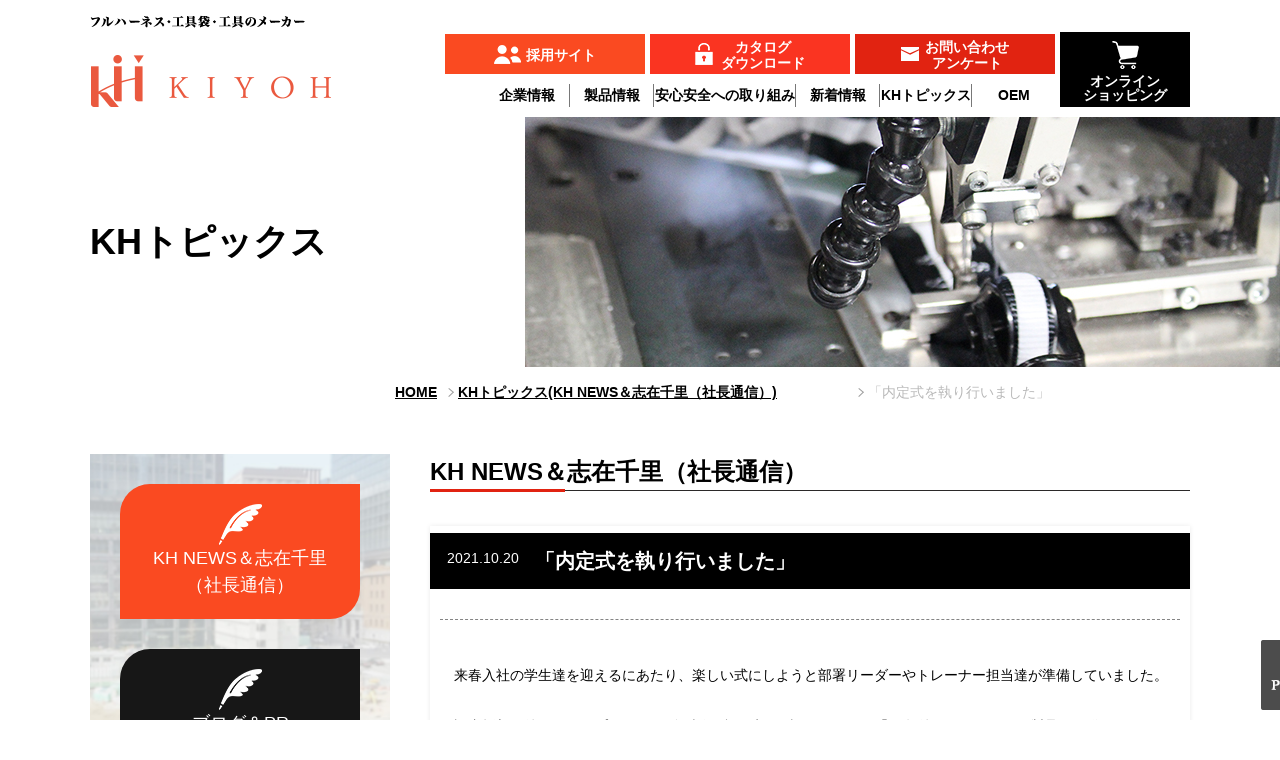

--- FILE ---
content_type: text/html; charset=UTF-8
request_url: https://www.kh-kiyo.com/blog/?id=1634689695-965456
body_size: 4608
content:
<!DOCTYPE html>
<html lang="ja">
<head>
        <meta charset="utf-8">
    <meta http-equiv="X-UA-Compatible" content="IE=edge"> <!-- IEの互換表示無効 -->
    <meta name="format-detection" content="telephone=no"> <!-- 電話番号自動リンク無効 -->
    <meta name="SKYPE_TOOLBAR" content="SKYPE_TOOLBAR_PARSER_COMPATIBLE"> <!-- Skypeによる電話番号置換無効 -->
    <meta name="viewport" content="width=device-width">
    <meta name="description" content="「内定式を執り行いました」|KH NEWS＆志在千里（社長通信）|フルハーネス、工具袋、工具のメーカー株式会社基陽の運営するブログです。KH NEWS＆志在千里（社長通信）とブログ＆PRをご覧いただけます。KHブランドのことや社内の様子について都度更新しておりますので是非ご覧ください。">
    <meta name="keywords" content="「内定式を執り行いました」,KH NEWS＆志在千里（社長通信）,株式会社基陽,KH,ブログ,墜落制止用器具,工具袋">
    <title>「内定式を執り行いました」|KH NEWS＆志在千里（社長通信）|KHトピックス|フルハーネス・工具袋・工具のメーカー</title>
    <link rel="stylesheet" href="../css/reset.css">
    <link rel="stylesheet" href="../css/base.css">
    <link rel="stylesheet" href="../css/content.css">
        <!-- Google Tag Manager -->
    <script>(function(w,d,s,l,i){w[l]=w[l]||[];w[l].push({'gtm.start':new Date().getTime(),event:'gtm.js'});var f=d.getElementsByTagName(s)[0],j=d.createElement(s),dl=l!='dataLayer'?'&l='+l:'';j.async=true;j.src='https://www.googletagmanager.com/gtm.js?id='+i+dl;f.parentNode.insertBefore(j,f);})(window,document,'script','dataLayer','GTM-W5N9NQ6');</script>
    <!-- End Google Tag Manager -->
</head>
<body>
        <!-- Google Tag Manager (noscript) -->
    <noscript><iframe src="https://www.googletagmanager.com/ns.html?id=GTM-W5N9NQ6"height="0" width="0" style="display:none;visibility:hidden"></iframe></noscript>
    <!-- End Google Tag Manager (noscript) -->    <section id="wrapper" class="seconds_page">
        <!-- wrapper -->
        <header id="header">
    <section class="hidden_sp inline_block pc_header">
        <div class="container">
            <div class="flex_spec">
                <figure class="logo hidden_ipad flex flex_align_item_end">
                    <a href="/"><img src="/common_img/logo.png" alt="KH 株式会社基陽 フルハーネス・工具袋・工具のメーカー"></a>
                </figure>
                <div class="menu">
                    <div class="inline_block">
                        <ul class="pull-right list_menu01">
                            <li><a class="btn_a flex flex_align_item_center flex_jus_center" href="/recruit/"><span>採用サイト</span></a></li>
                            <li><a class="btn_a flex flex_align_item_center flex_jus_center" href="/catalog/"><span>カタログ<br>ダウンロード</span></a></li>
                            <li><a class="btn_a flex flex_align_item_center flex_jus_center" href="/contact/"><span>お問い合わせ<br>アンケート</span></a></li>
                        </ul>
                    </div>
                    <div class="list_menu02">
                        <ul class="flex flex_align_item_center flex_jus_end">
                            <li>
                                <span>企業情報</span>
                                <ul>
                                    <li><a href="/about/"><span>企業理念</span></a></li>
                                    <li>
                                    <a href="/message/"><span>トップメッセージ</span></a>
                                    </li>
                                    <li><a href="/company/"><span>会社概要・沿革</span></a></li>
                                    <li><a href="/media/"><span>受賞歴・メディア掲載情報</span></a></li>
                                </ul>
                            </li>
                            <li>
                                <span>製品情報</span>
                                <ul>
                                    <li><a href="/lineup/"><span>製品ラインナップ</span></a></li>
                                    <li>
                                        <p><span>墜落制止用器具/フルハーネス</span></p>
                                        <ul>
                                            <li><a href="/kikaku/"><span>墜落制止用器具（安全帯）の規格</span></a></li>
                                            <li><a href="/harness/"><span>墜落制止用器具/フルハーネスの特長</span></a></li>
                                            <li><a href="/harness_lineup/"><span>墜落制止用器具/フルハーネス　LINEUP</span></a></li>
                                        </ul>
                                    </li>
                                    <li><a href="/toolbag/"><span>腰袋/工具袋</span></a></li>
                                    <li><a href="/tool/"><span>工具・その他</span></a></li>
                                    <li><a href="/bag/"><span>カジュアルバッグ</span></a></li>
                                </ul>
                            </li>
                            <li><a href="/development/" class="w_a">安心安全への取り組み</a></li>
                            <li><a href="/news/">新着情報</a></li>
                            <li><a href="/blog/" class="w_a">KHトピックス</a></li>
                            <li><a href="/oem/">OEM</a></li>
                        </ul>
                    </div>
                </div>
                <div>
                    <a href="https://shop.kh-kiyo.com/?utm_source=hp&utm_medium=referral&utm_campaign=hp_top" class="btn_a cm_contact flex flex_align_item_center flex_jus_center" target="_blank"><span>オンライン<br>ショッピング</span></a>
                </div>
            </div>
        </div>
    </section>
    <section class="hidden_pc sp_header">
        <div class="flex flex_jus_between flex_container flex_align_item_center">
            <figure class="logo_sp"><a href="/"><img src="/common_img/logo.png" alt="KH 株式会社基陽 フルハーネス・工具袋・工具のメーカー"></a></figure>
            <ul class="icon">
                <li><a href="tel:0794822304"><img src="/common_img/phone.jpg" alt="0794822304"></a> </li>
                <li><a href="/contact/"><img src="/common_img/contact.jpg" alt="contact"></a></li>
                <li id="toggle">
                <img src="/common_img/bar.jpg" alt="menu">
                <img src="/common_img/close.jpg" alt="close">
                </li>
            </ul>
        </div>
        <div class="menu-toggle" id="menu" style="overflow: hidden; display: none;">
            <ul class="menu_sp">
            <li class="onlineshop"><a href="https://shop.kh-kiyo.com/" target="_blank">オンラインショップ</a></li>
            <li><a href="/">TOP</a></li>
            <li class="nav_ul">
                <p class="child">企業情報</p>
                <ul>
                    <li><a href="/about/"><span>企業理念</span></a></li>
                    <li><a href="/message/"><span>トップメッセージ</span></a></li>
                    <li><a href="/company/"><span>会社概要・沿革</span></a></li>
                    <li><a href="/media/"><span>受賞歴・メディア掲載情報</span></a></li>
                </ul>
            </li>
            <li class="nav_ul">
                <p class="child">製品情報</p>
                <ul>
                    <li><a href="/lineup/"><span>製品ラインナップ</span></a></li>
                    <li><a href="/kikaku/"><span>墜落制止用器具（安全帯）の規格</span></a></li>
                    <li><a href="/harness/"><span>墜落制止用器具/フルハーネスの特長</span></a></li>
                    <li><a href="/harness_lineup/"><span>墜落制止用器具/フルハーネス　LINEUP</span></a></li>
                    <li><a href="/toolbag/"><span>腰袋/工具袋</span></a></li>
                    <li><a href="/tool/"><span>工具・その他</span></a></li>
                    <li><a href="/bag/"><span>カジュアルバッグ</span></a></li>
                </ul>
            </li>
            <li><a href="/catalog/">カタログダウンロード</a></li>
            <li><a href="/development/">安心安全への取り組み</a></li>
            <li><a href="/blog/">KHトピックス</a></li>
            <li><a href="/news/">新着情報</a></li>
            <li><a href="/contact/">お問い合わせ・アンケート</a></li>
            <li><a href="/oem/">OEM</a></li>
            </ul>
        </div>
    </section>
</header>        <section id="mv_seconds_page">
            <div class="container">
                <div class="bg_white flex flex_align_item_center relative">
                    <h1 class="mincho">KHトピックス</h1>
                </div>
            </div>
        </section>
        <section class="breadcrum">
            <div class="container">
                <span class="pull-right"><a href="../">HOME</a> <span><a href="./?ca=1&p=4">KHトピックス(KH NEWS＆志在千里（社長通信）)</a></span> <span>「内定式を執り行いました」</span></span>
            </div>
        </section>
        <!-- end mainvisual -->
        <section class="sec_blog sec_company01">
            <div class="container">
                <div class="sec_blog_contents">
                    <div class="bannar_blog pull-left" id="fixed_top">
    <ul class="flex flex_container flex_jus_between text-center">
        <li class="relative">
        <a href="/blog/?ca=1" class="asb asb_full"></a>
        <figure>
            <img src="/blog/images/icon01.png" alt="KH NEWS＆志在千里（社長通信）">
            <figcaption>KH NEWS＆志在千里<br>（社長通信）</figcaption>
        </figure>
        </li>
        <li class="relative">
        <a href="/blog/?ca=2" class="asb asb_full"></a>
        <figure>
            <img src="/blog/images/icon01.png" alt="ブログ＆PR">
            <figcaption>ブログ＆PR</figcaption>
        </figure>
        </li>
    </ul>
</div>                    <div class="item01_catalog pull-right">
                        <h2 class="relative">KH NEWS＆志在千里（社長通信）</h2>
                        <div class="list_detail_blog">
                            <h3 class="relative"><span class="text-normal asb">2021.10.20</span><strong>「内定式を執り行いました」</strong></h3>
                            <ul>
                                                                                                            <li>
                                            <dl>
                                                <dt></dt>
                                                <dd class="inline_block">
                                                                                                        <p><span style="font-size: 14px;">　来春入社の学生達を迎えるにあたり、楽しい式にしようと部署リーダーやトレーナー担当達が準備していました。</span></p>
<p><span style="font-size: 14px;">　証書授与の後、グループでテーマ別に話し合う時間を設けました。「10年後にはこのような製品を開発していたい」と具体的に話す頼もしい姿も見られました。</span></p>
<p><span style="font-size: 14px;">&nbsp;</span></p>
<p><span style="font-size: 14px;">　基陽には『5つの約束』という言葉があり、入社する人と約束し合います。</span></p>
<p><span style="font-size: 14px;">1.挨拶をする</span></p>
<p><span style="font-size: 14px;">2.改善をする</span></p>
<p><span style="font-size: 14px;">3.言葉を大切にする</span></p>
<p><span style="font-size: 14px;">4.事実を素早く報告する</span></p>
<p><span style="font-size: 14px;">5.自分を一番愛する</span></p>
<p><span style="font-size: 14px;">「挨拶をすること」は礼儀と感謝、</span></p>
<p><span style="font-size: 14px;">「改善」は気づきと行動、</span></p>
<p><span style="font-size: 14px;">「言葉を大切にする」は人間力、</span></p>
<p><span style="font-size: 14px;">「事実を素早く報告する」は社会人に必要な報連相、</span></p>
<p><span style="font-size: 14px;">そして、「自分を一番愛する」は、人生で最も大切なこと、と考えています。</span></p>
<p><span style="font-size: 14px;">　何かのご縁で一緒にいる基陽の時間、心を結び続ける時間でありたいと思っております。</span></p>                                                </dd>
                                            </dl>
                                        </li>
                                                                                                                                                                                                                                                                                                                                                                                                                                                                                                                                                                                            </ul>
                        </div>
                                                    <ul class="mt30 flex_jus_center list_btn_secondpages">
                                <li><a href="./?id=1637803863-253844"><strong>前の記事へ</strong></a></li>
                                <li><a href="./?ca=1&p=4"><strong>記事一覧へ戻る</strong></a></li>
                                <li><a href="./?id=1634543945-800781"><strong>次の記事へ</strong></a></li>
                            </ul>
                                            </div>
                </div>
            </div>
        </section>
        <!-- end main -->
        <footer>
    <span class="page_up"><img src="/common_img/top.png" alt="page top"></span>
    <div class="contact_ft">
        <div class="container">
            <div class="flex flex_container flex_jus_between">
                <div class="contact_ft01">
                    <h2><a href="/"><img src="/common_img/logo_foot.png" alt="KH 株式会社基陽"></a></h2>
                    <h3>株式会社 基陽</h3>
                    <ul class="relative">
                        <li>〒673-0434  兵庫県三木市別所町小林477-10</li>
                        <li>TEL:<span class="hidden_sp">0794-82-2304</span><a href="tel:0794-82-2304" class="hidden_pc link">0794-82-2304</a> 　FAX:0794-82-9462</li>
                        <li>営業時間…9:00～17:00（月～金・祝）</li>
                        <li><a href="/company/#access">アクセスマップ</a></li>
                    </ul>
                </div>
                <div class="contact_ft02">
                    <h3 class="mincho">お求めの際は、<br>お近くの販売店を紹介致します。<br>お気軽にお問い合わせください。</h3>
                    <ul class="list_bt_ft flex flex_jus_end">
                        <li>
                            <a href="/contact/" class="flex flex_jus_center flex_align_item_center"><span>お問い合わせ・アンケート</span></a>
                        </li>
                        <li>
                            <a href="/catalog/" class="flex flex_jus_center flex_align_item_center"><span>カタログダウンロード</span></a>
                        </li>
                    </ul>
                </div>
            </div>
        </div>
    </div>
    <div class="menu_ft inline_block">
        <div class="container">
            <div class="ft_left">
                <ul class="flex flex_container flex_jus_between">
                    <li class="li1">
                        <span class="span"><span>&#x25B8; </span><b>企業情報</b></span>
                        <ul>
                            <li><a href="/about/">企業理念</a></li>
                            <li><a href="/message/">トップメッセージ</a></li>
                            <li><a href="/company/">会社概要・沿革</a></li>
                            <li><a href="/media/">受賞歴・メディア掲載情報</a></li>
                        </ul>
                    </li>
                    <li class="li1">
                        <span class="span"><span>&#x25B8; </span><b>製品情報</b></span>
                        <ul>
                            <li><a href="/lineup/">製品ラインナップ</a></li>
                            <li><a href="/kikaku/">墜落制止用器具（安全帯）の規格</a></li>
                            <li><a href="/harness/">墜落制止用器具/フルハーネス</a></li>
                            <li><a href="/toolbag/">腰袋/工具袋</a></li>
                            <li><a href="/tool/">工具・その他</a></li>
                            <li><a href="/bag/">カジュアルバッグ</a></li>
                        </ul>
                    </li>
                    <li class="li2">
                        <ul class="sp_width">
                            <li><a href="/harness/nongra/">女性向けフルハーネス「ノングラ」</a></li>
                            <li><a href="/harness/nongra_wa">軽量フルハーネス「ノングラ」</a></li>
                            <li><a href="/luquas/">軽量小型巻取式ランヤード「Luquas」</a></li>
                            <li><a href="/starter/">初心者向けのエントリーモデル<br>「スターターフルハーネス」</a></li>
                            <li><a href="/light-jabara-lanyard/">軽量ランヤード</a></li>
                        </ul>
                    </li>
                    <li>
                        <ul>
                            <li><a href="/catalog/"><span>&#x25B8; </span><b>カタログダウンロード</b></a></li>
                            <li><a href="/development/"><span>&#x25B8; </span><b>安心安全への取り組み</b></a></li>
                            <li><a href="/blog/"><span>&#x25B8; </span><b>KHトピックス</b></a></li>
                            <li><a href="/news/"><span>&#x25B8; </span><b>新着情報</b></a></li>
                            <li><a href="/contact/"><span>&#x25B8; </span><b>お問い合わせ・アンケート</b></a></li>
                            <li><a href="/oem/"><span>&#x25B8; </span><b>OEM</b></a></li>
                        </ul>
                    </li>
                </ul>
            </div>
            <div class="ft_right hidden_ip">
                <ul class="flex flex_jus_end list_menu01">
                    <li><a class="btn_a flex flex_align_item_center flex_jus_center" href="/recruit/"><span>採用サイト</span></a></li>
                </ul>
                <ul class="flex list_icon">
                    <li>
                        <a target="_blank" href="https://www.facebook.com/kiyo.kh/"><img src="/common_img/fb.png" alt="fb"></a>
                    </li>
                    <li><a target="_blank" href="https://www.instagram.com/khkiyo/"><img src="/common_img/ing.png" alt="isg"></a></li>
                    <li><a target="_blank" href="https://twitter.com/khkiyo"><img src="/common_img/wt.png" alt="wt"></a></li>
                </ul>
                <p class="copy_right">© KIYOH CO., LTD. All Rights Reserved.</p>
            </div>
            <div class="ft_right show_ip">
                <ul class="flex flex_jus_end list_menu01">
                    <li><a class="btn_a flex flex_align_item_center flex_jus_center" href="/recruit/"><span>採用サイト</span></a></li>
                </ul>
                <ul class="flex list_icon">
                    <li>
                    <a target="_blank" href="https://www.facebook.com/kiyo.kh/"><img src="/common_img/fb.png" alt="fb"></a>
                    </li>
                    <li><a target="_blank" href="https://www.instagram.com/khkiyo/"><img src="/common_img/ing.png" alt="isg"></a></li>
                    <li><a target="_blank" href="https://twitter.com/khkiyo"><img src="/common_img/wt.png" alt="wt"></a></li>
                </ul>
                <p class="copy_right">© KIYO CO., LTD. All Rights Reserved.</p>
            </div>
        </div>
    </div>
</footer>        <!-- end footer -->
    </section>
    <!-- end wrapper -->
    <script src="//ajax.googleapis.com/ajax/libs/jquery/1.8/jquery.min.js"></script>
    <script>
    window.jQuery || document.write('<script src="../js/jquery-1.11.1.min.js"><\/script>');
    </script>
    <!-- end -->
    <script type="text/javascript" src="../js/script.js"></script>
        <script type="text/javascript" charset="utf-8" src="//c.k3r.jp"></script></body>
</html>


--- FILE ---
content_type: text/css
request_url: https://www.kh-kiyo.com/css/reset.css
body_size: 930
content:
@charset "UTF-8";
/* ==================================================

	※このファイルは基本的に編集しない。他のCSSで設定上書きでの対処を推奨。

================================================== */
html, body, div, span, object, iframe, h1, h2, h3, h4, h5, h6, p, blockquote, pre,
abbr, address, cite, code, del, dfn, em, img, ins, kbd, q, samp,
small, strong, var, b, i, dl, dt, dd, ol, ul, li,
fieldset, form, label, legend, table, caption, tbody, tfoot, thead, tr, th, td,
article, aside, canvas, details, figcaption, figure, footer, header, main, menu, nav, section, summary,
time, mark, audio, video {
  margin: 0;
  padding: 0;
  border: 0;
  outline: 0;
  font-size: 100%;
  vertical-align: baseline;
  background: transparent; }

html {
  font-size: 62.5%; }

body {
  -webkit-text-size-adjust: 100%;
  /* 画面回転時の自動文字サイズ調整機能OFF */ }

article, aside, details, figcaption, figure, footer, header, main, menu, nav, section {
  display: block; }

img {
  vertical-align: top;
  font-size: 0;
  -ms-interpolation-mode: bicubic;
  /* IE系での画像リサイズ時のリサンプリング設定 */ }

ol, ul {
  list-style: none; }

blockquote, q {
  quotes: none; }

blockquote::before,
blockquote::after,
q::before,
q::after {
  content: "";
  content: none; }

a {
  margin: 0;
  padding: 0;
  font-size: 100%;
  vertical-align: top;
  background: transparent; }

a:link {
  text-decoration: underline; }

a:focus {
  outline: none; }

ins {
  background-color: #ff9;
  color: #000;
  text-decoration: none; }

mark {
  background-color: #ff9;
  color: #000;
  font-style: italic;
  font-weight: bold; }

del {
  text-decoration: line-through; }

abbr[title],
dfn[title] {
  border-bottom: 1px dotted;
  cursor: help; }

em {
  font-style: normal; }

hr {
  display: block;
  height: 1px;
  border: 0;
  border-top: 1px solid #cccccc;
  margin: 1em 0;
  padding: 0; }

table {
  width: 100%;
  border-collapse: collapse;
  border-spacing: 0;
  word-wrap: break-word;
  word-break: break-all; }

table th,
table td {
  text-align: left;
  vertical-align: middle; }

input {
  vertical-align: middle; }

input[type="submit"] {
  cursor: pointer; }

select, optgroup {
  vertical-align: middle; }

select {
  padding-right: 1px; }

textarea {
  font-size: 100%; }

pre, code, kbd, samp, var {
  font-family: Consolas, 'Courier New', Courier, Monaco, monospace; }

sub, sup {
  margin: 0;
  padding: 0;
  border: 0;
  outline: 0; }

body {
  line-height: 1.5; }

@media print {
  body {
    -webkit-print-color-adjust: exact;
    /* 印刷時の背景印刷 */ } }


--- FILE ---
content_type: text/css
request_url: https://www.kh-kiyo.com/css/base.css
body_size: 4349
content:
@charset "UTF-8";

@-webkit-keyframes circle {
    0% {
        opacity: 1;
    }

    40% {
        opacity: 1;
    }

    100% {
        width: 200%;
        height: 200%;
        opacity: 0;
    }
}

@keyframes circle {
    0% {
        opacity: 1;
    }

    40% {
        opacity: 1;
    }

    100% {
        width: 200%;
        height: 200%;
        opacity: 0;
    }
}

@media print {
    body {
        -webkit-print-color-adjust: exact;
        /* 印刷時の背景印刷 */
    }
}

@page {
    size: A4;
    margin: 0;
}

html,
body {
    margin: 0;
}

html {
    overflow-y: auto;
    line-height: normal;
}

body {
    color: #000000;
    font-size: 16px;
    font-family: YuGothic, '游ゴシック', sans-serif;
}

.flex {
    display: -webkit-box;
    display: -ms-flexbox;
    display: flex;
    display: -webkit-flex;
    /* Safari */
    display: -moz-flex;
    /* Firefox */
    display: -ms-flex;
    /* IE */
}

/*justify-content*/
.flex_jus_start {
    -webkit-box-pack: start;
    -ms-flex-pack: start;
    justify-content: flex-start;
    -webkit-justify-content: flex-start;
    -moz-justify-content: flex-start;
    -ms-justify-content: flex-start;
}

.flex_jus_end {
    -webkit-box-pack: end;
    -ms-flex-pack: end;
    justify-content: flex-end;
    -webkit-justify-content: flex-end;
    -moz-justify-content: flex-end;
    -ms-justify-content: flex-end;
}

.flex_jus_center {
    -webkit-box-pack: center;
    -ms-flex-pack: center;
    justify-content: center;
    -webkit-justify-content: center;
    -moz-justify-content: center;
    -ms-justify-content: center;
}

.flex_jus_between {
    -webkit-box-pack: justify;
    -ms-flex-pack: justify;
    justify-content: space-between;
    -webkit-justify-content: space-between;
    -moz-justify-content: space-between;
    -ms-justify-content: space-between;
}

.flex_jus_around {
    -ms-flex-pack: distribute;
    justify-content: space-around;
    -webkit-justify-content: space-around;
    -moz-justify-content: space-around;
    -ms-justify-content: space-around;
}

.flex_jus_ini {
    -webkit-box-pack: initial;
    -ms-flex-pack: initial;
    justify-content: initial;
    -webkit-justify-content: initial;
    -moz-justify-content: initial;
    -ms-justify-content: initial;
}

/*align-items*/
.flex_align_item_start {
    -webkit-box-align: start;
    -ms-flex-align: start;
    align-items: flex-start;
    -webkit-align-items: flex-start;
    -moz-align-items: flex-start;
    -ms-align-items: flex-start;
}

.flex_align_item_end {
    -webkit-box-align: end;
    -ms-flex-align: end;
    align-items: flex-end;
    -webkit-align-items: flex-end;
    -moz-align-items: flex-end;
    -ms-align-items: flex-end;
}

.flex_align_item_stretch {
    -webkit-box-align: stretch;
    -ms-flex-align: stretch;
    align-items: stretch;
    -webkit-align-items: stretch;
    -moz-align-items: stretch;
    -ms-align-items: stretch;
}

.flex_align_item_baseline {
    -webkit-box-align: baseline;
    -ms-flex-align: baseline;
    align-items: baseline;
    -webkit-align-items: baseline;
    -moz-align-items: baseline;
    -ms-align-items: baseline;
}

.flex_align_item_center {
    -webkit-box-align: center;
    -ms-flex-align: center;
    align-items: center;
    -webkit-align-items: center;
    -moz-align-items: center;
    -ms-align-items: center;
}

.flex_align_item_ini {
    -webkit-box-align: initial;
    -ms-flex-align: initial;
    align-items: initial;
    -webkit-align-items: initial;
    -moz-align-items: initial;
    -ms-align-items: initial;
}

.flex_container {
    -webkit-flex-wrap: wrap;
    -moz-flex-wrap: wrap;
    -ms-flex-wrap: wrap;
    flex-wrap: wrap;
}

.flex-dir_row-reverse {
    -webkit-box-direction: reverse;
    -ms-flex-direction: row-reverse;
    flex-direction: row-reverse;
}

.text-normal {
    font-weight: normal;
}

.text-bold {
    font-weight: bold;
}

.text-left {
    text-align: left;
}

.text-right {
    text-align: right;
}

.text-center {
    text-align: center;
}

.text-underline {
    text-decoration: underline;
}

.text-none-underline {
    text-decoration: none !important;
}

.pull-left {
    float: left;
}

.pull-right {
    float: right;
}

div {
    -webkit-box-sizing: border-box;
    box-sizing: border-box;
}

.mincho {
    font-family: "Yu Mincho", YuMincho, 游明朝, HG明朝B, "MS Mincho", sans-serif;
}

.relative {
    position: relative;
}

.inline_block {
    display: inline-block;
    width: 100%;
    -webkit-box-sizing: border-box;
    box-sizing: border-box;
}

.asb {
    position: absolute;
}

.asb_full {
    width: 100%;
    height: 100%;
    /* height: 80%; */
    z-index: 6;
    top: 0;
    left: 0;
}

.container {
    width: 1100px;
    max-width: 100%;
    margin: 0 auto;
}

a.link {
    color: #000000;
    text-decoration: none !important;
}

img {
    max-width: 100%;
}

.page_up {
    position: fixed;
    right: -4%;
    bottom: 10px;
    z-index: 999;
    max-width: 17%;
    cursor: pointer;
}

.page_up:hover {
    opacity: 0.7;
}

.btn_all {
    overflow: hidden;
    transition: all 0.3s;
    -webkit-transition: all 0.3s;
    -moz-transition: all 0.3s;
    -ms-transition: all 0.3s;
    -o-transition: all 0.3s;
    position: relative;
    padding: 8px 0px;
    display: inline-block;
    font-weight: 600;
    z-index: 1;
    text-decoration: none !important;
}

.btn_all span {
    display: inline-block;
}

.btn_all::before,
.btn_all::after {
    content: '';
    position: absolute;
    top: 100%;
    left: 50%;
    width: 0;
    height: 0;
    border-left: 180px solid transparent;
    border-right: 180px solid transparent;
    border-bottom: 280px solid rgba(250, 52, 33, 0.2);
    z-index: -1;
    transition: all 0.3s;
    -webkit-transition: all 0.3s;
    -moz-transition: all 0.3s;
    -ms-transition: all 0.3s;
    -o-transition: all 0.3s;
}

.btn_all::after {
    -webkit-transition-delay: 0.1s;
    -o-transition-delay: 0.1s;
    transition-delay: 0.1s;
}

.btn_all:hover::after {
    opacity: 1;
    transform: translate(0px, -150px);
    -webkit-transform: translate(0px, -150px);
    -moz-transform: translate(0px, -150px);
    -ms-transform: translate(0px, -150px);
    -o-transform: translate(0px, -150px);
}

.btn_all:hover::before {
    opacity: 1;
    transform: translate(0px, -190px);
    -webkit-transform: translate(0px, -190px);
    -moz-transform: translate(0px, -190px);
    -ms-transform: translate(0px, -190px);
    -o-transform: translate(0px, -190px);
}

.btn_line_white {
    background: url(../images/icon13.png) no-repeat right 10px center;
    border: 2px solid #ffffff;
    width: 240px;
    font-size: 16px;
    padding: 18px 10px;
    color: #ffffff;
}
#header{
    background-color: #ffffff;
}
.is-fixed {
    position: fixed;
    top: 0;
    left: 0;
    z-index: 100000;
    -webkit-box-shadow: 0px 0px 10px 0px #ddd;
    -moz-box-shadow: 0px 0px 10px 0px #ddd;
    box-shadow: 0px 0px 10px 0px #ddd;
    width: 100%;
}
.btn_line_white.btn_line_black {
    color: #000000;
    border-color: #000000;
    background: url(../images/icon14.png) no-repeat right 10px center #ffffff;
}

.btn_line_white.btn_line_black:hover {
    background-color: #ffffff;
}

.btn_line_white:hover {
    background-color: #000000;
}

.btn_line_red {
    background: url(../images/icon12.png) no-repeat right 10px center;
    border: 2px solid #fa3421;
    width: 280px;
    font-size: 17px;
    color: #fa3421;
}

.btn_line_red span {
    background-position: left center;
    padding: 10px 10px 10px 50px;
}

.btn_line_red.icon05 span {
    background: url(../images/icon05.png) no-repeat;
}

.btn_line_red.icon06 span {
    background: url(../images/icon06.png) no-repeat;
}
.top_link{
    text-align: center;
    margin-top: 50px;
}
.top_link .btn_line_red.icon_link.btn_all span{
    padding: 10px 0px 10px 30px;
}
.top_link .btn_line_red.icon_nolink.btn_all::before,
.top_link .btn_line_red.icon_nolink.btn_all::after,
.top_link .btn_line_red.icon_link.btn_all::before,
.top_link .btn_line_red.icon_link.btn_all::after {
    left: 80%;
}
.top_link .btn_line_red.icon_nolink,
.top_link .btn_line_red.icon_link{
    max-width: 100%;
    width: 750px;
}
.btn_line_red.icon_link span {
    background: url(../images/icon_link.png) no-repeat left top 4px;
}

.btn_line_red2 {
    background: url(../images/icon12.png) no-repeat right 10px center;
    border: 2px solid #fa3421;
    font-size: 17px;
    color: #fa3421;
    margin-top: 40px;
}

.btn_line_red2 span {
    background-position: left center;
    padding: 10px 30px 10px 65px;
}

.btn_line_red2.icon05 span {
    background: url(../images/icon05.png) no-repeat;
}

.btn_line_red2.icon06 span {
    background: url(../images/icon06.png) no-repeat;
    background-position: center left 10px;
}


.btn_line_red.btn_return {
  background: none;
  & span {
    position: relative;
    box-sizing: border-box;
    width: 100%;
    padding: 10px 1em 10px 2em;
    text-align: center;
    &::before {
      content: "";
      display: block;
      position: absolute;
      top: 0;
      left: 1em;
      bottom: 0;
      margin: auto;
      width:  1em;
      height: 1em;
      background-image: url(../images/icon12.png);
      background-repeat: no-repeat;
      background-position: center;
      background-size: contain;
      transform: scale(-1, 1);
    }
  }
}


.link_red {
  display: flex;
  justify-content: center;
  align-items: center;
  gap: .666em;
  width: fit-content;
  margin-inline: auto;
  font-size: 17px;
  font-weight: bold;
  color: #fa3421;
  text-decoration: none !important;
  & span {
    text-decoration: underline;
  }
  &:hover span {
    text-decoration: none;
  }
  &.icon_link::before {
    flex-shrink: 0;
    content: "";
    display: block;
    width:  2em;
    height: 2em;
    background: url(../images/icon_link.png) no-repeat center / contain;
  }
}
.link_black {
  display: flex;
  justify-content: center;
  align-items: center;
  gap: .666em;
  width: fit-content;
  margin-inline: auto;
  font-size: 17px;
  font-weight: bold;
  color: inherit;
  text-decoration: none !important;
  & span {
    color: #000;
    text-decoration: underline;
  }
  &:hover span {
    color: #fa3421;
    text-decoration: none;
  }
}

.list_item li {
    width: 49%;
}

.pc_header {
    /*margin-top: 5px;*/
    margin-top: 15px;
    /*margin-bottom: 5px;*/
    margin-bottom: 10px;
}
.pc_header .flex_spec{
    display: flex;
    justify-content: space-between;
  -webkit-align-items: flex-end;
  -ms-flex-align: flex-end;
  align-items: flex-end;
}
.pc_header .logo {
    width: 270px;
}

.pc_header .logo:hover {
    opacity: 0.7;
}

.pc_header .menu {
    width: calc(100% - 310px);
    -webkit-width: calc(100% - 310px);
    -moz-width: calc(100% - 310px);

}
.container {
    max-width: 96%;
    word-break: break-all;
}
.list_menu01 li {
    margin-left: 5px;
    float: left;
}
.list_menu01 li a{
    /*width: 185px;*/
    width: 200px;
}
.list_menu01 li:nth-of-type(1) a {
    background-color: #fa4a21;
}

.list_menu01 li:nth-of-type(1) a span {
    background-image: url(../common_img/icon01.png);
    padding-left: 32px;
}

.list_menu01 li:nth-of-type(2) a {
    background-color: #fa3421;
}

.list_menu01 li:nth-of-type(2) a span {
    background-image: url(../common_img/icon02.png);
    padding-left: 26px;
}

.list_menu01 li:nth-of-type(3) a {
    background-color: #e12311;
}

.list_menu01 li:nth-of-type(3) a span {
    background-image: url(../common_img/icon04.png);
    padding-left: 24px;
}

a.btn_a {
    width: 160px;
    height: 40px;
    text-decoration: none !important;
    text-align: center;
    font-weight: 600;
    position: relative;
    overflow: hidden;
    z-index: 1;
    transition: all 0.3s;
    -webkit-transition: all 0.3s;
    -moz-transition: all 0.3s;
    -ms-transition: all 0.3s;
    -o-transition: all 0.3s;
}

a.btn_a::before,
a.btn_a::after {
    content: '';
    position: absolute;
    top: 100%;
    left: 75%;
    width: 0;
    height: 0;
    border-left: 100px solid transparent;
    border-right: 100px solid transparent;
    border-bottom: 200px solid rgba(225, 35, 17, 0.7);
    z-index: -1;
    transition: all 0.3s;
    -webkit-transition: all 0.3s;
    -moz-transition: all 0.3s;
    -ms-transition: all 0.3s;
    -o-transition: all 0.3s;
}

a.btn_a::after {
    -webkit-transition-delay: 0.1s;
    -o-transition-delay: 0.1s;
    transition-delay: 0.1s;
}

a.btn_a:hover {
    background-color: #000000 !important;
}

a.btn_a:hover::after {
    opacity: 1;
    transform: translate(0px, -150px);
    -webkit-transform: translate(0px, -150px);
    -moz-transform: translate(0px, -150px);
    -ms-transform: translate(0px, -150px);
    -o-transform: translate(0px, -150px);
}

a.btn_a:hover::before {
    opacity: 1;
    transform: translate(0px, -190px);
    -webkit-transform: translate(0px, -190px);
    -moz-transform: translate(0px, -190px);
    -ms-transform: translate(0px, -190px);
    -o-transform: translate(0px, -190px);
}

a.btn_a span {
    background-position: left center;
    background-repeat: no-repeat;
    color: #ffffff;
    font-size: 13.5px;
    line-height: 1.2;
    padding: 5px 0px 1px;
}
a.cm_contact span {
	background: url(../common_img/shop_icon.png) top 6px center no-repeat;
	padding-top: 40px;
	line-height: 1.1;
}
a.cm_contact.btn_a{
    height: 75px;
    width: 130px;
    margin-left: 5px;
}
.list_menu02 {
    margin-top: 4px;
    justify-content: flex-end;
}

a.btn_a {
    width: 225px;
    background-color: #000000;
}

.list_menu02 > ul > li {
    float: left;
    position: relative;
    transition: all 0.3s;
    -webkit-transition: all 0.3s;
    -moz-transition: all 0.3s;
    -ms-transition: all 0.3s;
    -o-transition: all 0.3s;
    cursor: pointer;
}

.list_menu02 > ul > li a,
.list_menu02 > ul > li > span {
    box-sizing: border-box;
    display: inline-block;
    text-decoration: none;
    transition: padding-left 0.3s;
}

.list_menu02 > ul > li > a,
.list_menu02 > ul > li > span {
    box-sizing: border-box;
    width: 6em;
    border-left: 1px solid #787878;
    text-align: center;
    font-weight: 600;
    padding: 1px .4px;
    color: #000000;
    position: relative;
}
@media only screen and (min-width: 980px) {
    .list_menu02 > ul > li > a.w_a {
        width: fit-content;
        padding-inline: 1em;
    }
}
@media only screen and (max-width: 1030px) {
    .list_menu01 li a{
        width: 130px;
    }
    .list_menu02 > ul > li > a,
    .list_menu02 > ul > li > span{
        width: auto;
        font-size: 14px;
        padding-left: 7px;
        padding-right: 7px;
    }
}
.list_menu02 > ul > li:first-child > a,
.list_menu02 > ul > li:first-child > span{
    border-left: none;
}
.list_menu02 > ul > li > a::after,
.list_menu02 > ul > li > span::after {
    width: 0px;
    left: 50%;
    right: 50%;
    bottom: 0px;
    height: 0;
    background-color: #fa3421;
    content: "";
    position: absolute;
    transition: all 0.3s;
    -webkit-transition: all 0.3s;
    -moz-transition: all 0.3s;
    -ms-transition: all 0.3s;
    -o-transition: all 0.3s;
}

.list_menu02 > ul > li > ul {
    width: 230px;
    position: absolute;
    z-index: -1;
    top: 100%;
    padding-top: 0;
    /*margin-top: 30px;*/
    left: -45px;
    /*background-color: #fa3421;*/
    visibility: hidden;
    transition: padding-top 0.3s;
    -webkit-transition: padding-top 0.3s;
    -moz-transition: padding-top 0.3s;
    -ms-transition: padding-top 0.3s;
    -o-transition: padding-top 0.3s;
}

.list_menu02 > ul > li > ul li {
    width: 100%;
    position: relative;
    padding: 0px 10px;
    -webkit-box-sizing: border-box;
    box-sizing: border-box;
    background-color: #fa3421;
}
.list_menu02 > ul > li > ul>li:hover>ul{
    margin-top: 0px;
    visibility: visible;
    z-index: 4;
}
.list_menu02 > ul > li > ul li>ul{
    position: absolute;
    left: 100%;
    top:0;
    visibility: hidden;
    width: 290px;
    border-left: 2px solid #ffff;
    z-index: -3;
}
.list_menu02 > ul > li > ul li:last-of-type a {
    border-bottom: none;
}

.list_menu02 > ul > li > ul a, .list_menu02 > ul > li > ul li>p {
    color: #ffffff;
    width: 100%;
    font-size: 13px;
    display: inline-block;
    border-bottom: 1px dashed #ffffff;
    padding: 12px 5px 12px 0px;
}

.list_menu02 > ul > li > ul a span,.list_menu02 > ul > li > ul li>p>span {
    background: url(../common_img/tg01.png) no-repeat center left 10px;
    padding-left: 20px;
}
.list_menu02 > ul > li > ul p{
    transition: padding-left 0.3s;
    -webkit-transition: padding-left 0.3s;
    -moz-transition: padding-left 0.3s;
    -ms-transition: padding-left 0.3s;
    -o-transition: padding-left 0.3s;
}
.list_menu02 > ul > li > ul a:hover,.list_menu02 > ul > li > ul p:hover {
    padding-left: 5px;
}

.list_menu02 > ul > li:hover > a,
.list_menu02 > ul > li:hover > span {
    color: #fa4a21;
}

.list_menu02 > ul > li > ul li>p>span,
.list_menu02 > ul > li:hover > span {
    cursor: default;
}
.list_menu02 > ul > li:hover > a::after,
.list_menu02 > ul > li:hover > span::after {
    width: calc(100% - 15px);
    left: 5px;
    right: 5px;
    height: 3px;
}

.list_menu02 > ul > li:hover > ul {
    visibility: visible;
    padding-top: 10px;
    z-index: 4;
}

.sp_header {
    position: relative;
    z-index: 1000;
}

.sp_header .logo_sp {
    width: 35%;
    max-width: 120px;
    margin-left: 2%;
    /*margin-right: 23%;*/
    margin-right: 11%;
}

.sp_header ul.icon {
    display: inline-block;
    /*width: 40%;*/
    width: 52%;
    /*max-width: 250px;*/
    max-width: 198px;
}
.sp_header ul.icon li {
    transition: all 0.3s;
    -webkit-transition: all 0.3s;
    -moz-transition: all 0.3s;
    -o-transition: all 0.3s;
    -ms-transition: all 0.3s;
    cursor: pointer;
    float: left;
    width: 33.333%;
}

.sp_header ul.icon li:last-of-type {
    position: relative;
}

.sp_header #toggle img:first-of-type {
    display: block;
}

.sp_header #toggle img:last-of-type {
    display: none;
}

.sp_header #toggle.on img:first-of-type {
    display: none;
}

.sp_header #toggle.on img:last-of-type {
    display: block;
}

.sp_header .menu-toggle {
    position: absolute;
    top: 100%;
    z-index: 99;
    left: 0%;
    width: 100%;
    display: none;
    background-color: #202020;
}

.sp_header .menu-toggle .menu_sp a {
    text-decoration: none;
}
.sp_header .menu-toggle .menu_sp{overflow-y: auto;overflow-x: hidden;}
.sp_header .menu-toggle .menu_sp a,
.sp_header .menu-toggle .menu_sp > li > p {
    color: #ffffff;
    font-weight: 600;
    width: 100%;
    padding: 12px 2%;
    border-bottom: 1px solid #3b3b3b;
    display: inline-block;
    -webkit-box-sizing: border-box;
    box-sizing: border-box;
}

.sp_header .menu-toggle .menu_sp > li > a,
.sp_header .menu-toggle .menu_sp > li > p {
    font-size: 20px;
}

.sp_header .menu-toggle .menu_sp .onlineshop a {
    background-color: #fa3421;
}

.sp_header .menu-toggle .menu_sp > li > p {
    position: relative;
}

.sp_header .menu-toggle .menu_sp > li > p.opened::after {
    transform: translateY(-50%) rotate(90deg);
    -webkit-transform: translateY(-50%) rotate(90deg);
    -moz-transform: translateY(-50%) rotate(90deg);
    -ms-transform: translateY(-50%) rotate(90deg);
    -o-transform: translateY(-50%) rotate(90deg);
}

.sp_header .menu-toggle .menu_sp > li > p::before,
.sp_header .menu-toggle .menu_sp > li > p::after {
    content: "";
    background-color: #ffffff;
    position: absolute;
    display: block;
    top: 50%;
    transform: translateY(-50%);
    -webkit-transform: translateY(-50%);
    -moz-transform: translateY(-50%);
    -ms-transform: translateY(-50%);
    -o-transform: translateY(-50%);
    transition: all 0.3s;
    -webkit-transition: all 0.3s;
    -moz-transition: all 0.3s;
    -ms-transition: all 0.3s;
    -o-transition: all 0.3s;
}

.sp_header .menu-toggle .menu_sp > li > p::before {
    right: 10px;
    width: 21px;
    height: 3px;
}

.sp_header .menu-toggle .menu_sp > li > p::after {
    right: 18px;
    width: 3px;
    height: 21px;
}

.sp_header .menu-toggle .menu_sp > li > ul {
    background-color: #333333;
    width: 100%;
    padding: 0px 5%;
    display: none;
    -webkit-box-sizing: border-box;
    box-sizing: border-box;
}

.sp_header .menu-toggle .menu_sp > li > ul a {
    font-size: 16px;
}

.sp_header .menu-toggle .menu_sp > li > ul a span {
    background: url(../common_img/icon13.png) no-repeat left center;
    padding-left: 18px;
}

.contact_ft {
    padding: 30px 0px;
    background-color: #ffffff;
}

.contact_ft01 {
    width: 450px;
}

.contact_ft01 h2 {
    /*padding-bottom: 5px;*/
    padding-bottom: 25px;
}

.contact_ft01 ul li {
    margin-top: 10px;
}

.contact_ft01 ul li:last-of-type {
    position: absolute;
    right: 0;
    top: -7px;
}

.contact_ft01 ul li:last-of-type a {
    border: 1px solid #000000;
    color: #000000;
    padding: 4px 17px 4px 7px;
    background: url(../common_img/icon14.png) no-repeat right 4px center;
    font-size: 12px;
    transition: all 0.3s;
    -webkit-transition: all 0.3s;
    -moz-transition: all 0.3s;
    -ms-transition: all 0.3s;
    -o-transition: all 0.3s;
    text-decoration: none;
}

.contact_ft01 ul li:last-of-type a:hover {
    color: #ffffff;
    border-color: #fa4a21;
    background: url(../common_img/tg01.png) no-repeat right 4px center #fa3421;
}

.contact_ft02 {
    width: 430px;
}

.contact_ft02 h3 {
    text-align: right;
    font-size: 18px;
    margin-bottom: 12px;
}

.list_bt_ft li {
    float: left;
    margin-left: 10px;
}

.list_bt_ft li a {
    width: 210px;
    height: 68px;
    text-decoration: none;
    color: #ffffff;
    font-weight: 600;
    padding-top: 50px;
    text-align: center;
}

.list_bt_ft li a:hover {
    opacity: 0.7;
}

.list_bt_ft li:first-of-type a {
    background: url(../common_img/ft01.png) no-repeat center top 20px #000000;
}

.list_bt_ft li:last-of-type a {
    background: url(../common_img/ft02.png) no-repeat center top 20px #e12311;
}

footer {
    background-color: #242323;
    position: relative;
    z-index: 1;
}

footer::after {
    content: "";
    width: 100%;
    height: 10px;
    background-color: #242323;
    position: absolute;
    left: 0;
    bottom: -5px;
    z-index: -1;
}

.menu_ft {
    padding: 50px 0px;
    color: #ffffff;
}

.menu_ft a,
.menu_ft .span {
    color: #ffffff;
    font-size: 13px;
    text-decoration: none;
}
.li1{
    margin-left: 5px;
}
.menu_ft .ft_left {
    float: left;
    width: 860px;
    max-width: 100%;
}

.menu_ft .ft_left ul.flex li a {
    transition: all 0.3s;
    -webkit-transition: all 0.3s;
    -moz-transition: all 0.3s;
    -ms-transition: all 0.3s;
    -o-transition: all 0.3s;
}

.menu_ft .ft_left ul.flex li a .span,
.menu_ft .ft_left ul.flex li span span,
.menu_ft .ft_left ul.flex li a:hover {
    color: #f23321;
}

.menu_ft .ft_left ul.flex li.li1 > ul {
    margin-left: 10px;
    margin-top: 18px;
}

.menu_ft .ft_left ul.flex li.li1 > ul li {
    font-size: 12px;
}



.menu_ft .ft_left ul.flex li.li1 > ul li a ,
.menu_ft .ft_left ul.flex li.li2 > ul li a {

    position: relative;
    padding-left: 10px;
    display: inline-block;
}

.menu_ft .ft_left ul.flex li.li1 > ul li a::before ,
.menu_ft .ft_left ul.flex li.li2 > ul.sp_width li a::before {
    content: "-";
    position: absolute;
    left: 0;
    top: 0;
}



.menu_ft .ft_left ul.flex li > ul li {
    margin-bottom: 18px;
}

.menu_ft .ft_right {
    float: right;
    width: 216px;
    max-width: 100%;
}

.list_icon {
    -webkit-box-pack: end;
    -ms-flex-pack: end;
    justify-content: flex-end;
    -webkit-justify-content: flex-end;
    -moz-justify-content: flex-end;
    -ms-justify-content: flex-end;
    margin-top: 30px;
}

.list_icon li {
    margin-left: 15px;
}

.list_icon li a:hover {
    opacity: 0.7;
}

.copy_right {
    font-size: 11px;
    text-align: right;
    margin-top: 35px;
}

.mb40 {
    margin-bottom: 40px !important;
}


.display_none {
    display: none;
}

@media print,
screen and (min-width: 801px) {
    .hidden_pc {
        display: none;
    }
}

@media print {
    .home04 img.asb {
        display: none;
    }
}

@media only screen and (max-width: 1099px) {
    .pc_header .logo {
        width: 225px;
    }

    .menu_ft .ft_left,
    .menu_ft .ft_right {
        float: none;
        margin: 0 auto;
    }

    .copy_right {
        text-align: center;
    }

    .list_icon {
        -webkit-box-pack: center;
        -ms-flex-pack: center;
        justify-content: center;
        -webkit-justify-content: center;
        -moz-justify-content: center;
        -ms-justify-content: center;
    }
}

@media only screen and (max-width: 900px) {

    .contact_ft01,
    .contact_ft02 {
        width: 100%;
        text-align: center;
    }

    .contact_ft01 {
        font-weight: 600;
    }

    .contact_ft01 ul li:last-of-type {
        margin-bottom: 30px;
        margin-top: 20px;
        position: relative;
        right: auto;
        top: auto;
    }

    .contact_ft01 ul li:last-of-type a {
        font-size: 18px;
        font-weight: 500;
    }

    .contact_ft02 {
        border-top: 1px dashed #000000;
        padding-top: 25px;
        margin-top: 25px;
    }

    .contact_ft02 h3 {
        text-align: center;
    }

    .list_bt_ft {
        width: 430px;
        max-width: 100%;
        margin: 0 auto;
    }
}

@media only screen and (max-width: 800px) {
    .hidden_sp {
        display: none;
    }
}

@media only screen and (min-width: 501px) {
    .show_ip {
        display: none;
    }
}

@media print {
    .show_ip {
        display: none;
    }
}

@media only screen and (max-width: 500px) {
    .sp_header .menu-toggle .menu_sp > li > a, .sp_header .menu-toggle .menu_sp > li > p{
        font-size: 17px;
    }
    .sp_header .menu-toggle .menu_sp > li > ul a {
        font-size: 14px;
    }
    .li1 {
        width: 48%;
    }
    .menu_ft .ft_left ul.flex li.li2 > ul.sp_width{

    }
    .menu_ft .ft_left ul.flex li.li2 > ul.sp_width li{
        width: 100%;

    }
    .list_bt_ft {
        -webkit-flex-wrap: wrap;
        -moz-flex-wrap: wrap;
        -ms-flex-wrap: wrap;
        flex-wrap: wrap;
    }

    .list_bt_ft li {
        width: 100%;
        margin-left: 0;
    }

    .list_bt_ft li a {
        display: inline-block;
        height: auto;
        width: 270px;
        padding: 15px;
        font-size: 18px;
    }

    .list_bt_ft li:first-of-type {
        margin-bottom: 15px;
    }

    .list_bt_ft li:first-of-type a {
        display: inline-block;
        height: auto;
        background: #000000;
        padding: 15px;
        font-size: 18px;
    }

    .list_bt_ft li:first-of-type a span {
        background: url(../common_img/icon04.png) no-repeat left center;
        padding-left: 25px;
    }

    .list_bt_ft li:last-of-type a {
        display: inline-block;
        height: auto;
        background: #e12311;
        padding: 15px;
        font-size: 18px;
    }

    .list_bt_ft li:last-of-type a span {
        background: url(../common_img/icon03.png) no-repeat left center;
        padding-left: 45px;
    }

    .menu_ft .ft_left {
        width: 400px;
    }

    .menu_ft .ft_left > ul > li:last-of-type {
        width: 100%;
    }

    .menu_ft .ft_left > ul > li:last-of-type li {
        width: 48%;
        float: left;
    }

    .menu_ft .ft_left > ul > li:last-of-type li:nth-of-type(odd) {
        margin-right: 4%;
    }

    .menu_ft .ft_right {
        width: 100%;
    }

    .menu_ft .ft_right .list_menu01 {
        margin-top: 20px;
    }

    .menu_ft .ft_right .list_menu01 li {
        margin-left: 0;
        width: 100%;
    }

    .menu_ft .ft_right .list_menu01 li a {
        width: 100%;
        padding-top: 42px;
        padding-bottom: 10px;
    }

    .menu_ft .ft_right .list_menu01 li:nth-of-type(1) a {
        background: url(../common_img/icon01.png) no-repeat top 15px center/auto 30px #fa4a21;
    }

    .menu_ft .ft_right .list_menu01 li:nth-of-type(2) span,
    .menu_ft .ft_right .list_menu01 li:nth-of-type(1) span {
        background: none;
        padding-left: 0px;
        font-size: 18px;
    }

    .menu_ft .ft_right .list_menu01 li:nth-of-type(2) a {
        background: url(../common_img/icon02.png) no-repeat top 15px center/auto 30px #fa3421;
    }

    .hidden_ip {
        display: none;
    }
}


--- FILE ---
content_type: text/css
request_url: https://www.kh-kiyo.com/css/content.css
body_size: 15728
content:
@charset "UTF-8";

@-webkit-keyframes circle {
    0% {
        opacity: 1;
    }

    40% {
        opacity: 1;
    }

    100% {
        width: 200%;
        height: 200%;
        opacity: 0;
    }
}

@keyframes circle {
    0% {
        opacity: 1;
    }

    40% {
        opacity: 1;
    }

    100% {
        width: 200%;
        height: 200%;
        opacity: 0;
    }
}

.breadcrum {
    margin-top: 15px;
    display: inline-block;
    width: 100%;
}

.breadcrum span {
    margin-right: 70px;
    color: #b9b9b9;
}

.breadcrum span a {
    color: #000000;
    font-weight: 600;
}

.breadcrum span a:hover {
    color: #e3350d;
}

.breadcrum span span {
    background: url(../common_img/bg_breadcrum.png) no-repeat left center;
    padding-left: 10px;
    margin-left: 7px;
}

.seconds_page {
    font-size: 14px;
}

.tt01 {
    font-size: 30px;
}

.tt01 span {
    display: inline-block;
}

.tt01 span::before {
    content: "";
    width: 60px;
    height: 5px;
    position: absolute;
    background-color: #fa3421;
    bottom: -10px;
    z-index: 9;
    left: 50%;
    transform: translateX(-50%);
    -webkit-transform: translateX(-50%);
    -moz-transform: translateX(-50%);
    -ms-transform: translateX(-50%);
    -o-transform: translateX(-50%);
}

.tt02 {
    font-size: 30px;
    color: #fa3421;
}

.tt02 .main_txt {
    font-size: 38px;
    color: #000;
    display: block;
}

.link_red {
    color: #e3350d !important;
}

.link_red:hover {
    text-decoration: none !important;
}

@media only screen and (max-width: 414px) {
    .tt02 {
        font-size: 18px;
    }

    .tt02 .main_txt {
        font-size: 24px;
    }
}

#mv_seconds_page {
    background-image: url(../common_img/mv_seconds.jpg);
    background-position: right top;
    background-repeat: no-repeat;
}

#mv_seconds_page.mv_about {
    background-image: url(../about/images/mv_seconds.jpg);
}

#mv_seconds_page.mv_message {
    background-image: url(../message/images/mv_seconds.jpg);
}

#mv_seconds_page.mv_company {
    background-image: url(../company/images/mv_seconds.jpg);
}

#mv_seconds_page.mv_media {
    background-image: url(../media/images/mv_seconds.jpg);
}

#mv_seconds_page.mv_lineup .bg_white {
    height: auto;
    padding-top: 10px;
    width: 500px;
    max-width: 100%;
}

#mv_seconds_page.mv_lineup {
    background-image: none;
}

#mv_seconds_page.mv_harness .bg_white {
    width: 280px;
}

#mv_seconds_page.mv_harness {
    background-image: url(../harness/images/mv_seconds.jpg);
    background-position: center center;
    background-size: cover;
}

@media only screen and (min-width: 801px) {
    #mv_seconds_page.mv_harness h1 {
        margin-right: -270px;
        margin-bottom: 15px;
        padding-top: 45px;
    }

    #mv_seconds_page.mv_harness .tt {
        margin-right: -270px;
    }
}

@media only screen and (max-width: 800px) {
    .list_lineup li:first-of-type {
        margin-top: 0px;
    }

    #mv_seconds_page.mv_harness .bg_white {
        display: -webkit-box;
        display: -ms-flexbox;
        display: flex;
        display: -webkit-flex;
        display: -moz-flex;
        display: -ms-flex;
        -webkit-box-align: center;
        -ms-flex-align: center;
        align-items: center;
        -webkit-align-items: center;
        -moz-align-items: center;
        -webkit-box-pack: center;
        -ms-flex-pack: center;
        justify-content: center;
        -webkit-justify-content: center;
        -moz-justify-content: center;
        -ms-justify-content: center;
    }
}

#mv_seconds_page.mv_harness .tt {
    font-size: 20px;
    font-weight: bold;
}

#mv_seconds_page.mv_toolbag {
    background-image: url(../toolbag/images/mv_seconds.jpg);
}

#mv_seconds_page.mv_oem {
    background-image: url(../oem/images/mv_seconds.jpg);
}

#mv_seconds_page.mv_tool {
    background-image: url(../tool/images/mv_seconds.jpg);
}

#mv_seconds_page.mv_development {
    background-image: url(../development/images/mv_seconds.jpg);
}

#mv_seconds_page.mv_news {
    background-image: url(../news/images/mv_seconds.jpg);
}

#mv_seconds_page.mv_contact {
    background-image: url(../contact/images/mv_seconds.jpg);
}

#mv_seconds_page.mv_catalog {
    background-image: url(../catalog/images/mv_seconds.jpg);
}

#mv_seconds_page.mv_bag {
    background-image: url(../bag/images/mv_seconds.jpg);
}

#mv_seconds_page .bg_white {
    width: 435px;
    height: 250px;
    background-color: #ffffff;
    position: relative;
}

/* #mv_seconds_page.mv_lineup .bg_white{height: 120px;} */
#mv_seconds_page .bg_white::before {
    content: "";
    position: absolute;
    right: 100%;
    top: 0;
    background-color: #ffffff;
    width: 100%;
    height: 100%;
}

#mv_seconds_page .bg_white h1 {
    font-size: 36px;
    text-shadow: 0 0 7px #fff, 0 0 7px #fff, 0 0 7px #fff, 0 0 7px #fff, 0 0 7px #fff;
}

.sec_company01 {
    margin-top: 45px;
    margin-bottom: 65px;
}

.list_info_company,
.list_history_company {
    margin-top: 30px;
}

.list_info_company dl,
.list_history_company dl {
    width: 100%;
    position: relative;
    display: -webkit-box;
    display: -ms-flexbox;
    display: flex;
    display: -webkit-flex;
    display: -moz-flex;
    display: -ms-flex;
}

.list_info_company dt,
.list_info_company dd,
.list_history_company dt,
.list_history_company dd {
    max-width: 100%;
    padding: 25px 0px;
}

.list_info_company dl {
    border-bottom: 1px solid #cfcfcf;
    -webkit-box-align: center;
    -ms-flex-align: center;
    align-items: center;
    -webkit-align-items: center;
    -moz-align-items: center;
    -ms-align-items: center;
}

.list_info_company dl dt {
    width: 220px;
    text-align: center;
    font-weight: 600;
    margin-right: 85px;
}

.list_info_company dl::before {
    content: "";
    position: absolute;
    left: 0;
    bottom: -2px;
    width: 220px;
    height: 3px;
    background-color: #2b2929;
}

@media only screen and (min-width: 801px) {
    .list_info_company .w40per {
        width: 40%;
    }

    .list_info_company .pc_w350px {
        width: 350px;
        height: auto;
    }
}

.list_history_company {
    margin-bottom: 35px;
}

.list_history_company~p .btn_line_white.btn_line_black {
    background: url(../company/images/tg_down.png) no-repeat right 10px center #ffffff;
    cursor: pointer;
}

.list_history_company dt {
    width: 180px;
}

.list_history_company dt span {
    background-color: #fa4a21;
    color: #fff;
    min-width: 122px;
    text-align: center;
    display: inline-block;
    padding: 6px 0px;
    border-radius: 7px 0px 7px 0px;
}

.list_history_company dl {
    border-bottom: 1px dashed #000000;
}

.list_map {
    margin-top: 45px;
}

.list_map .map {
    top: 0;
    position: absolute;
    left: 0;
    width: 56.3%;
    height: 100%;
}

.list_map figure {
    float: right;
    max-width: 42%;
}

.list_map~p {
    margin-top: 13px;
}

.show_more {
    display: none;
}

.sec_company02 {
    background-color: #f0f0f0;
    padding: 60px 0px;
}

.list_info_csr {
    margin-top: 30px;
}

.list_info_csr h3 {
    font-size: 18px;
}

.list_info_csr p {
    margin-bottom: 20px;
}

.list_img_company li {
    width: 358px;
    margin-top: 13px;
    max-width: 32.6%;
}

.list_img_company.list_link li {
    position: relative;
    background: url(../images/icon11.png) no-repeat right 15px center #ffffff;
    padding: 7px 15px;
    -webkit-box-sizing: border-box;
    box-sizing: border-box;
    -webkit-transition-duration: 0.5s;
    -o-transition-duration: 0.5s;
    transition-duration: 0.5s;
}

.list_img_company.list_link li:hover {
    -webkit-box-shadow: 5px 5px 5px rgba(0, 0, 0, 0.5);
    box-shadow: 5px 5px 5px rgba(0, 0, 0, 0.5);
    transform: translateY(-5px);
    -webkit-transform: translateY(-5px);
    -moz-transform: translateY(-5px);
    -ms-transform: translateY(-5px);
    -o-transform: translateY(-5px);
    -webkit-transition-duration: 0.5s;
    -o-transition-duration: 0.5s;
    transition-duration: 0.5s;
}

.list_img_company.list_link li p.asb {
    width: 100%;
    font-size: 15px;
    line-height: 1.6;
    left: 0;
    font-weight: 600;
    -webkit-box-sizing: border-box;
    box-sizing: border-box;
    padding-left: 130px;
    top: 50%;
    transform: translateY(-50%);
    -webkit-transform: translateY(-50%);
    -moz-transform: translateY(-50%);
    -ms-transform: translateY(-50%);
    -o-transform: translateY(-50%);
}

.bannar_seconds_page {
    background-image: url(../images/bg01.jpg);
    background-repeat: no-repeat;
    background-position: center center;
    background-size: cover;
    padding: 60px 0px;
    margin-bottom: 2%;
}

.bannar_seconds_page h2 {
    font-size: 26px;
    color: #e8340c;
    margin-bottom: 30px;
}

.message {
    padding-top: 10px;
}

.info_message {
    width: 700px;
    max-width: 63.6%;
    margin-bottom: 13px;
}

.info_message dt {
    background-color: #f32916;
    color: #ffffff;
    padding: 20px 0% 26px;
    border-radius: 30px 0px 30px 0px;
}

.info_message dt span {
    padding-bottom: 10px;
    font-size: 30px;
    display: inline-block;
    line-height: 1.3;
}

.info_message dt span::before,
.info_message dt span::after {
    content: "";
    position: absolute;
    z-index: 3;
    background-color: #ffffff;
    height: 1px;
}

.info_message dt span::before {
    left: 0px;
    bottom: 0px;
    width: 100%;
}

.info_message dt span::after {
    width: 10px;
    right: 0;
    bottom: 3px;
    transform: rotate(40deg);
    -webkit-transform: rotate(40deg);
    -moz-transform: rotate(40deg);
    -ms-transform: rotate(40deg);
    -o-transform: rotate(40deg);
}

.info_message dd>p {
    margin-top: 20px;
    font-size: 16px;
    line-height: 1.7;
}

.info_message dd>figure {
    position: absolute;
    right: 0;
    top: 0;
    max-width: 36%;
}

section[class*="sec_media"] {
    padding: 65px 0px;
}

section[class*="sec_media"] ul {
    margin-top: 50px;
}

section[class*="sec_media"] ul li {
    margin-bottom: 30px;
    padding: 30px;
    border-radius: 30px 0px 30px 0px;

}

html body section#wrapper.seconds_page section.sec_media01.inline_block.mt30 div.container ul div.bg_media li.flex.flex_jus_between {
    margin-bottom: 0px;
}

section[class*="sec_media"] ul li:last-of-type {
    margin-top: 10px;
}

@media (max-width: 768px) {
    section[class*="sec_media"] ul li:last-of-type {
        margin-top: 0px;
    }
}

section[class*="sec_media"] ul li>figure {
    width: 36%;


}

section[class*="sec_media"] ul li>figure.cen {
    text-align: center;
}

section[class*="sec_media"] ul li>figure.center {
    text-align: center;
}

section[class*="sec_media"] ul dl {
    width: 640px;
    max-width: 62%;
    margin-top: 10px;
    float: right;
}

section[class*="sec_media"] ul dl figure {
    float: left;
    width: 48%;
    margin-right: 2%;
}

section[class*="sec_media"] ul dt {
    font-size: 20px;
    color: #000000;
    margin-bottom: 25px;
}

section[class*="sec_media"] ul dt span {
    display: inline-block;
    background-color: #9b9b9b;
    color: #ffffff;
    margin-right: 20px;
    padding: 5px 7px 4px;
    font-size: 14px;
}

.sec_media01 {
    background-color: #f0f0f0;
}

.sec_media01 li {
    /*    background-color: #ffffff;*/
}

.sec_media02 li {
    border: 1px solid #cfcfcf;
}

.sec_development01 h2 {
    font-size: 26px;
    margin-bottom: 30px;
}

.sec_development01 p.info_sec_development01 {
    width: 765px;
    max-width: 100%;
    margin: 13px auto 7%;
}

.list_item_sec_development01 {
    margin-bottom: 65px;
}

.list_item_sec_development01 li {
    width: 48.2%;
    margin-top: 40px;
}

.list_item_sec_development01 li figcaption {
    background-color: #171717;
    color: #ffffff;
    height: 90px;
    font-size: 20px;
    font-weight: 600;
    padding: 5px;
    -webkit-box-sizing: border-box;
    box-sizing: border-box;
    position: relative;
    text-align: center;
}

.list_item_sec_development01 li figcaption::before {
    content: "";
    position: absolute;
    top: 100%;
    line-height: 0.6;
    left: 50%;
    transform: translateX(-50%);
    -webkit-transform: translateX(-50%);
    -moz-transform: translateX(-50%);
    -ms-transform: translateX(-50%);
    -o-transform: translateX(-50%);
    border-bottom: 10px solid transparent;
    border-left: 10px solid transparent;
    border-right: 10px solid transparent;
    border-top: 10px solid #171717;
}

.list_item_sec_development01 li p {
    margin-top: 15px;
}

.mt30 {
    margin-top: 30px;
}

.mt20 {
    margin-top: 20px;
}

.mt10 {
    margin-top: 10px;
}

.bannar_line_text {
    padding: 7px;
    border: 1px solid #d2d2d2;
}

.bannar_line_text>div {
    background: url(../development/images/bg01.png) no-repeat bottom left/100% 100%;
    padding: 40px 2%;
    font-weight: 600;
    font-size: 22px;
}

.bannar_line_text>div span {
    color: #fa3421;
}

.item01_catalog {
    margin-top: 60px;
}

.item01_catalog h2 {
    border-bottom: 1px solid #2b2929;
    font-size: 24px;
}

.item01_catalog h2::before {
    content: "";
    height: 3px;
    background-color: #e12311;
    position: absolute;
    left: 0;
    bottom: -2px;
    width: 135px;
    max-width: 30%;
}

.list_item01_catalog li {
    margin-top: 30px;
    width: 250px;
    margin-right: 30px;
    max-width: 30%;
    position: relative;
}

.list_item01_catalog li:nth-of-type(4n) {
    margin-right: 0px;
}

.list_item01_catalog li:hover figure {
    -webkit-box-shadow: 5px 5px 5px rgba(0, 0, 0, 0.5);
    box-shadow: 5px 5px 5px rgba(0, 0, 0, 0.5);
    transform: translateY(-5px);
    -webkit-transform: translateY(-5px);
    -moz-transform: translateY(-5px);
    -ms-transform: translateY(-5px);
    -o-transform: translateY(-5px);
    -webkit-transition-duration: 0.5s;
    -o-transition-duration: 0.5s;
    transition-duration: 0.5s;
}

.list_item01_catalog li:hover p {
    color: #e3350d;
}

.list_item01_catalog li figure {
    transition: all 0.3s;
    -webkit-transition: all 0.3s;
    -moz-transition: all 0.3s;
    -ms-transition: all 0.3s;
    -o-transition: all 0.3s;
    padding: 7px;
    text-align: center;
    -webkit-box-sizing: border-box;
    box-sizing: border-box;
    border: 1px solid #cfcfcf;
    margin-bottom: 20px;
}

.list_item01_catalog li p {
    transition: all 0.3s;
    -webkit-transition: all 0.3s;
    -moz-transition: all 0.3s;
    -ms-transition: all 0.3s;
    -o-transition: all 0.3s;
    font-weight: 600;
    text-align: center;
    text-decoration: underline;
}

.list_item01_catalog li:last-of-type {
    margin-right: 0px;
}

.seconds_page .contact_ft>div {
    max-width: 100%;
}

h2.before_red,
h2.before_gray {
    font-size: 30px;
    line-height: 1.3;
    padding-bottom: 5px;
}

h2.before_red::before,
h2.before_gray::before {
    content: "";
    width: 58px;
    height: 6px;
    background-color: #fa3421;
    position: absolute;
    left: 0;
    top: 100%;
}

h2.before_gray::before {
    background-color: #595757;
}

.item_harness01 {
    margin-bottom: 7%;
}

.item_harness01 h2 {
    margin-bottom: 40px;
}

.item_harness01>div:first-of-type {
    width: 46%;
    padding-top: 10px;
}

.item_harness01>div:first-of-type .btn_line_white.btn_line_black {
    padding: 10px 15px;
    width: 430px;
    max-width: 100%;
    -webkit-box-sizing: border-box;
    box-sizing: border-box;
}

.item_harness01>div:last-of-type {
    width: 51%;
}

.list_item_seconds_page {
    margin-top: 25px;
}

.list_item_seconds_page>li {
    border-bottom: 1px solid #cfcfcf;
    padding: 20px;
    float: left;
    width: 100%;
    -webkit-box-sizing: border-box;
    box-sizing: border-box;
}

.list_item_seconds_page>li:last-of-type {
    margin-bottom: 0px;
    border-bottom: none;
}

.list_item_seconds_page>li>div {
    width: 670px;
    max-width: 63%;
}

.list_item_seconds_page>li>div figure {
    margin-bottom: 10px;
}

.list_item_seconds_page>li>figure {
    width: 358px;
    max-width: 35%;
}

.list_item_seconds_page li figure.strength {
    width: 994px;
    margin: 20px auto 10px;
    max-width: 100%;
}

.list_item_seconds_page>li>ul {
    width: 96%;
    justify-content: space-between;
}

.list_item_seconds_page>li>ul li {
    margin-top: 10px;
    position: relative;
    padding-left: 15px;
    -webkit-box-sizing: border-box;
    box-sizing: border-box;
}

.list_item_seconds_page>li>ul li span {
    color: #fa3421;
    position: absolute;
    top: 0;
    left: 0;
}

.sec_harness .list_item_seconds_page>li .number_st {
    display: flex;
    align-items: flex-end;
    flex-direction: row-reverse;
    flex-wrap: wrap;
}

.sec_harness .list_item_seconds_page>li .number_st figure {
    margin-left: 10px;
    margin-bottom: 0;
}

.tt_seconds_page {
    font-weight: 600;
    margin-bottom: 10px;
}

.tt_seconds_page>div:first-of-type {
    background-color: #e12311;
    width: 90px;
    height: 90px;
    border-radius: 50%;
    color: #f0f0f0;
    margin-right: 20px;
    font-size: 35px;
    text-align: center;
    line-height: 1;
}

.sec_harness .tt_seconds_page>div:last-of-type {
    width: -moz-calc(100% - 110px);
    width: -webkit-calc(100% - 110px);
    width: -o-calc(100% - 110px);
    width: calc(100% - 110px);
    width: -ms-(100% - 110px);
    -webkit-box-pack: justify;
    -ms-flex-pack: justify;
    justify-content: space-between;
    -webkit-justify-content: space-between;
    -moz-justify-content: space-between;
    -ms-justify-content: space-between;
    -webkit-flex-wrap: wrap;
    -moz-flex-wrap: wrap;
    -ms-flex-wrap: wrap;
    flex-wrap: wrap;
}

.tt_seconds_page>div:first-of-type small {
    font-size: 26px;
}

.tt_seconds_page>div p {
    margin-top: 5px;
    font-size: 20px;
    line-height: 1.3;
}

.sec_tool .tt_seconds_page {
    margin-bottom: 15px;
}

.sec_tool .tt_seconds_page>div:first-of-type {
    width: 80px;
    height: 80px;
    font-size: 30px;
}

.sec_tool .tt_seconds_page>div:first-of-type small {
    font-size: 18px;
}

.sec_tool .tt_seconds_page>div:last-of-type {
    width: -moz-calc(100% - 110px);
    width: -webkit-calc(100% - 110px);
    width: -o-calc(100% - 110px);
    width: calc(100% - 110px);
    width: -ms-(100% - 110px);
}

.sec_tool .tt_seconds_page>div dt {
    font-size: 20px;
    line-height: 1.3;
    margin-bottom: 3px;
}

.sec_tool .tt_seconds_page>div dd {
    font-weight: 500;
}

.show_ipad {
    display: none;
}

.sec_toolbag .item_seconds_page01 li p {
    margin-bottom: 0px;
}

.sec_tool .item_seconds_page01 li p {
    margin-bottom: 65px;
}

.sec_toolbag .bnr_bag a:hover {
    opacity: 0.7;
}

.sec_tool h2.tt01~p.mt30 {
    padding-bottom: 10px;
    padding-top: 20px;
}

.item_seconds_page01 {
    margin-top: 7%;
    margin-bottom: 7%;
}

.item_seconds_page01 ul {
    margin-top: 50px;
}

.item_seconds_page01 li {
    width: 23.64%;
    -webkit-box-sizing: border-box;
    box-sizing: border-box;
    padding: 20px;
    background-color: #f6f6f6;
    margin-bottom: 35px;
}

.item_seconds_page01 li h3 {
    color: #fa3421;
    display: inline-block;
    width: 100%;
    padding-top: 20px;
    font-size: 82px;
    line-height: 0.5;
}

.item_seconds_page01 li p {
    margin-bottom: 40px;
    text-align: justify
}

.item_seconds_page01 li h4 {
    position: absolute;
    width: 100%;
    left: 0;
    bottom: 20px;
    font-size: 18px;
}

.item_seconds_page02 {
    background: url(../harness/images/bg01.jpg) no-repeat center center/cover;
    padding: 50px 0px;
    margin-bottom: 7%;
}

.item_seconds_page02 h2 {
    font-size: 22px;
    margin-bottom: 25px;
}

.item_seconds_page02 h3 {
    font-size: 18px;
    margin-bottom: 20px;
}

.item_seconds_page02 .btn_line_red.btn_all {
    padding: 4px 20px;
    width: 360px;
    -webkit-box-sizing: border-box;
    box-sizing: border-box;
    max-width: 100%;
    background-color: #ffffff;
}

.item_seconds_page02 .two_btn {
    margin-bottom: 20px;
}

.two_btn a {
    width: auto;
    background: #000;
    padding: 18px 5px;
    background: url(../images/icon13.png) no-repeat right 10px center #000;
    width: 500px;
    max-width: 100%;
    box-sizing: border-box;
}

.item_seconds_page02 .two_btn p {
    margin-bottom: 10px;
}

.item_harness01 .two_btn {
    margin-top: 10px;
}

.item_harness01 .two_btn a {
    width: 400px;
    padding: 8px;
}

.item_harness01 .two_btn .starter_bnr a {
    display: block;
    width: 400px;
    background: none;
    padding: 0;
    margin: 5px auto 0;
    transition: all 0.3s;
}

.item_harness01 .two_btn .starter_bnr a img {
    width: 100%;
}

.item_harness01 .two_btn .starter_bnr a:hover {
    opacity: 0.7;
}

.list_item_tool {
    width: 950px;
    margin: 0 auto;
    max-width: 100%;
}

.list_item_tool>li {
    width: 100%;
    padding: 2%;
    margin-top: 35px;
    border: 1px solid #cfcfcf;
    -webkit-box-sizing: border-box;
    box-sizing: border-box;
}

.list_item_tool>li figure {
    width: 46.2%;
}

.list_item_tool>li>div {
    width: 50%;
}

.list_item_tool>li p {
    width: 400px;
    max-width: 100%;
}

.list_item_tool>li h3 {
    font-size: 24px;
    color: #ffffff;
    background-color: #171717;
    border-radius: 25px 0px 25px 0px;
    width: 220px;
    line-height: 1.3;
    padding: 17px 5px;
    margin-bottom: 35px;
}

.bannar_blog {
    width: 300px;
    margin-bottom: 35px;
    padding: 30px;
    background: url(../blog/images/bg01.jpg) no-repeat center center/cover;
}

.bannar_blog li {
    margin-bottom: 30px;
    border-radius: 30px 0px 30px 0px;
    padding: 20px 2%;
    color: #ffffff;
    font-size: 18px;
    width: 100%;
    overflow: hidden;
    -webkit-transition-duration: 0.5s;
    -o-transition-duration: 0.5s;
    transition-duration: 0.5s;
}

.bannar_blog li:hover {
    -webkit-box-shadow: 5px 5px 5px rgba(0, 0, 0, 0.5);
    box-shadow: 5px 5px 5px rgba(0, 0, 0, 0.5);
    transform: translateY(-5px);
    -webkit-transform: translateY(-5px);
    -moz-transform: translateY(-5px);
    -ms-transform: translateY(-5px);
    -o-transform: translateY(-5px);
    -webkit-transition-duration: 0.5s;
    -o-transition-duration: 0.5s;
    transition-duration: 0.5s;
}

.bannar_blog li:first-of-type {
    background-color: #fa4a21;
}

.bannar_blog li:last-of-type {
    margin-bottom: 0px;
    background-color: #171717;
}

.sec_blog_contents {
    display: flow-root;
}

@media (min-width: 800px) {
    .bannar_blog {
        position: sticky;
        top: calc(117px + 20px);
        left: 0;
    }
}

.sticky {
    position: fixed;
    top: 150px;
    width: 300px;
}

.sec_blog * {
    -webkit-box-sizing: border-box;
    box-sizing: border-box;
}

.sec_blog .item01_catalog {
    margin-top: 0px;
    width: -moz-calc(100% - 340px);
    width: -webkit-calc(100% - 340px);
    width: -o-calc(100% - 340px);
    width: calc(100% - 340px);
    width: -ms-(100% - 340px);
}

.sec_blog .item01_catalog .list_item_blog li dt,
.sec_blog .item01_catalog .list_detail_blog h3 {
    font-size: 20px;
    width: 100%;
    padding: 13px 13px 13px 105px;
}

.sec_blog .item01_catalog .list_item_blog li dt span,
.sec_blog .item01_catalog .list_detail_blog h3 span {
    color: #ffffff;
    padding: 5px 7px 4px;
    left: 10px;
    font-size: 14px;
    display: inline-block;
    top: 10px;
}

.sec_blog .item01_catalog .list_item_blog li {
    margin-top: 30px;
    padding: 2px;
    width: 100%;
    border: 1px solid #cfcfcf;
}

.sec_blog .item01_catalog .list_item_blog li dt {
    background-color: #f6f6f6;
}

.sec_blog .item01_catalog .list_item_blog li dt span {
    background-color: #fa3421;
}

.sec_blog .item01_catalog .list_item_blog li dd {
    padding: 13px;
}

.sec_blog .item01_catalog .list_detail_blog li dd figure,
.sec_blog .item01_catalog .list_item_blog li dd figure {
    margin-right: 30px;
    max-width: 45%;
}

.sec_blog .item01_catalog .list_detail_blog li dd p,
.sec_blog .item01_catalog .list_item_blog li dd p {
    padding-top: 30px;
}

.sec_blog .item01_catalog .list_detail_blog {
    padding-top: 7px;
    margin-top: 35px;
    padding-bottom: 30px;
    -webkit-box-shadow: 0px 0px 5px 0px #ebebeb;
    -moz-box-shadow: 0px 0px 5px 0px #ebebeb;
    box-shadow: 0px 0px 5px 0px #ebebeb;
}

.sec_blog .item01_catalog .list_detail_blog h3 {
    background-color: #000000;
    color: #ffffff;
}

.sec_blog .item01_catalog .list_detail_blog ul {
    margin: 0px 10px;
}

.sec_blog .item01_catalog .list_detail_blog ul li {
    margin-top: 30px;
}

.sec_blog .item01_catalog .list_detail_blog ul li dt {
    margin-bottom: 15px;
    border-bottom: 1px dashed #848484;
    font-weight: 600;
    font-size: 17px;
}

.list_btn_secondpages a {
    color: #ffffff !important;
    background-color: #2a2a2a;
}

.list_btn_secondpages a::before {
    display: none;
}

.list_btn_secondpages a:hover {
    background-color: #e3350d;
    border-color: #e3350d;
}

.list_btn_secondpages li {
    max-width: 45%;
    margin: 5px;
}

.list_btn_secondpages li.pull-left a::before {
    left: 13px;
    transform: rotate(-45deg);
    -webkit-transform: rotate(-45deg);
    -moz-transform: rotate(-45deg);
    -ms-transform: rotate(-45deg);
    -o-transform: rotate(-45deg);
}

.list_btn_secondpages li.pull-right a::before {
    right: 13px;
    transform: rotate(135deg);
    -webkit-transform: rotate(135deg);
    -moz-transform: rotate(135deg);
    -ms-transform: rotate(135deg);
    -o-transform: rotate(135deg);
}

.list_btn_secondpages li a {
    border: 2px solid #2b2929;
    width: 210px;
    max-width: 100%;
    text-align: center;
    -webkit-box-sizing: border-box;
    box-sizing: border-box;
    position: relative;
    display: inline-block;
    text-decoration: none;
    color: #2b2929;
    padding: 10px 10px 10px 10px;
    transition: all 0.3s;
    -webkit-transition: all 0.3s;
    -moz-transition: all 0.3s;
    -ms-transition: all 0.3s;
    -o-transition: all 0.3s;
}

.list_btn_secondpages li a:hover {
    border-color: #2b2929;
    color: #ffffff;
    background-color: #2b2929;
}

.list_btn_secondpages li a:hover::before {
    border-color: #ffffff;
}

.list_btn_secondpages li a::before {
    content: "";
    width: 8px;
    height: 8px;
    position: absolute;
    top: 15px;
    border-left: 2px solid #2b2929;
    border-top: 2px solid #2b2929;
}

.list_btn_secondpages {
    display: flex;
}

@media only screen and (max-width: 800px) {
    .list_btn_secondpages {
        display: block;
    }

    .list_btn_secondpages li {
        max-width: 100%;
    }
}

@media only screen and (max-width: 800px) {
    .list_btn_secondpages {
        display: block;
    }

    .list_btn_secondpages li {
        margin: 5px auto;
    }

    .list_btn_secondpages.ex li {
        max-width: 100%;
    }
}

.list_btn_secondpages.ex li {
    font-size: 1rem;
}

form a[href*="#pp"] {
    color: #1da4d8;
}

.form_contact {
    border: 1px solid #cfcfcf;
    padding: 5px;
}

.form_contact * {
    -webkit-box-sizing: border-box;
    box-sizing: border-box;
}

.form_contact td,
.form_contact th {
    border-bottom: 1px dashed #000000;
    padding: 25px 20px;
    vertical-align: middle;
}

.form_contact th {
    background: #f6f6f6;
    width: 270px;
}

.form_contact th span {
    padding: 3px 8px;
    font-size: 13px;
    color: #ffffff;
    margin-right: 7px;
}

.form_contact th span.bg_red {
    background-color: #e12311;
}

.form_contact th span.bg_black {
    background-color: #2b2929;
}

.form_contact th span.brak {
    color: #000;
    width: 165px;
    display: inline-table;
    font-size: 15px;
}

.form_contact input[type="text"] {
    height: 40px;
}

.form_contact select {
    height: 40px;
}

.form_contact textarea {
    height: 180px;
    resize: none;
}

.form_contact tr:first-of-type input[type="text"] {
    width: -moz-calc(100% - 76px);
    width: -webkit-calc(100% - 76px);
    width: -o-calc(100% - 76px);
    width: calc(100% - 76px);
    width: -ms-(100% - 76px);
}

.form_contact tr:last-of-type td,
.form_contact tr:last-of-type th {
    border-bottom: none;
}

.form_contact td input.w50 {
    margin-right: 2%;
}

.form_contact td li {
    float: left;
    min-width: 20%;
}

.switch {
    text-align: center;
    margin: 10px 0 20px;
}

.switch ul {
    margin-top: 5px;
}

.switch ul li {
    font-size: 18px;
    display: inline-table;
    margin-right: 20px;
}

.formarea {
    display: none;
}

.text01 {
    display: block;
}

.w100 {
    width: 100% !important;
}

.w50 {
    width: 50%;
}

.w30 {
    width: 30%;
}

.mb10 {
    margin-bottom: 10px;
}

.f22 {
    font-size: 22px;
}

.f34 {
    font-size: 34px;
}

.mb05 {
    margin-bottom: 5px;
}

.mr20 {
    margin-right: 20px;
}

.p5 {
    padding: 5px;
}

.mt50 {
    margin-top: 50px;
}

.color_gray {
    color: #9b9b9b;
}

.tenpo p {
    display: inline-block;
    margin-bottom: 10px;
}

.tenpo p input {
    padding: 0px 10px;
}

.sec_contact02 {
    background: url(../contact/images/bg01.jpg) no-repeat center center/cover;
    padding: 25px 0px;
}

.sec_contact02 .bg_fff {
    margin-top: 30px;
    background-color: #ffffff;
    padding: 15px 35px;
    max-height: 450px;
    overflow: auto;
}

.list_square li {
    position: relative;
    padding-left: 18px;
    margin-bottom: 5px;
}

.list_square li::before {
    content: "・";
    left: 0;
    top: 0;
    position: absolute;
}

.btn_contact {
    max-width: 100%;
    width: 345px;
    background: url(../images/icon13.png) no-repeat right 10px center #fa4a21;
    padding: 18px;
    color: #ffffff;
    font-size: 16px;
    font-weight: 600;
    border: none;
    transition: all 0.3s;
    -webkit-transition: all 0.3s;
    -moz-transition: all 0.3s;
    -ms-transition: all 0.3s;
    -o-transition: all 0.3s;
    margin-top: 15px;
    cursor: pointer;
}

.btn_contact.back_btn {
    background: url(../images/icon13_2.png) no-repeat left 10px center #fa4a21;
}

.btn_contact:focus {
    outline: none;
}

.btn_contact:hover {
    background-color: #000000;
}

/* about page */
section[class*="sec_about0"] .btn_line_white {
    width: 350px;
    -webkit-box-sizing: border-box;
    box-sizing: border-box;
    max-width: 100%;
    padding: 10px;
}

.btn_about {
    position: relative;
    width: 350px;
    -webkit-box-sizing: border-box;
    box-sizing: border-box;
    max-width: 100%;
    padding: 10px;
    font-size: 16px;
    color: #000;
    border: solid 2px #000;
    font-weight: bold;
    margin: 30px auto 0;
    background-color: #fff;
}

.btn_about.opened::after {
    transform: translateY(-50%) rotate(90deg);
    -webkit-transform: translateY(-50%) rotate(90deg);
    -moz-transform: translateY(-50%) rotate(90deg);
    -ms-transform: translateY(-50%) rotate(90deg);
    -o-transform: translateY(-50%) rotate(90deg);
}

.btn_about::before,
.btn_about::after {
    content: "";
    background-color: #000;
    position: absolute;
    display: block;
    top: 50%;
    transform: translateY(-50%);
    -webkit-transform: translateY(-50%);
    -moz-transform: translateY(-50%);
    -ms-transform: translateY(-50%);
    -o-transform: translateY(-50%);
    transition: all 0.3s;
    -webkit-transition: all 0.3s;
    -moz-transition: all 0.3s;
    -ms-transition: all 0.3s;
    -o-transition: all 0.3s;
}

.btn_about::before {
    right: 10px;
    width: 21px;
    height: 3px;
}

.btn_about::after {
    right: 18px;
    width: 3px;
    height: 21px;
}

.about_txt {
    font-size: 18px;
    line-height: 2;
}

.about_txt_shadow {
    text-shadow: 0 0 3px #fff, 0 0 3px #fff, 0 0 3px #fff, 0 0 3px #fff, 0 0 3px #fff, 0 0 3px #fff, 0 0 3px #fff, 0 0 3px #fff;
}


.about_cmn_sec {
    margin: 100px 0 0;
}

.about_cmn_sec ul li {
    width: 49.09%;
}

.sec_about01 ul {
    margin-top: 40px;
    background-image: url(../about/images/img01.jpg);
    background-position: center top;
    background-repeat: no-repeat;
    height: 720px;
}

.sec_about05 {
    margin-bottom: 65px;
}

.sec_about05 ul {
    margin-top: 150px;
}

.sec_about05 ul li:nth-of-type(1) {
    width: 27.27%;
}

.sec_about05 ul li:nth-of-type(2) {
    width: 58.73%;
}


.sec_about03 h2 {
    margin-bottom: 50px;
}

.sec_about03 .item_about03 {
    margin-bottom: 30px;
}

.sec_about03 .item_about03:last-of-type {
    margin-bottom: 0px;
}

.sec_about03 .item_about03:nth-of-type(odd)>figure {
    text-align: right;
}

.sec_about03 .item_about03:nth-of-type(odd)>figure figcaption {
    background-color: #e12311;
    left: 0;
}

.sec_about03 .item_about03:nth-of-type(odd)>figure figcaption span {
    display: inline-block;
    background: url(../about/images/tager.png) no-repeat left bottom;
    padding-bottom: 10px;
}

.sec_about03 .item_about03:nth-of-type(odd) dt span {
    margin-left: 15px;
}

.sec_about03 .item_about03:nth-of-type(even)>figure figcaption {
    background-color: #fa4a21;
    right: 0;
}

.sec_about03 .item_about03:nth-of-type(even)>figure figcaption span {
    display: inline-block;
    background: url(../about/images/tager01.png) no-repeat right bottom;
    padding-bottom: 10px;
}

.sec_about03 .item_about03 dt {
    font-size: 20px;
}

.sec_about03 .item_about03 dd {
    margin-top: 20px;
}

.sec_about03 .item_about03>figure {
    width: 55.5%;
}

.sec_about03 .item_about03>figure img {
    max-width: 82%;
}

.sec_about03 .item_about03>figure figcaption {
    width: 260px;
    max-width: 55%;
    padding: 30px 0px;
    border-radius: 30px 0px 30px 0px;
    font-size: 24px;
    font-weight: 600;
    top: 50%;
    color: #ffffff;
    line-height: 1.3;
    transform: translateY(-50%);
    -webkit-transform: translateY(-50%);
    -moz-transform: translateY(-50%);
    -ms-transform: translateY(-50%);
    -o-transform: translateY(-50%);
}

.sec_about03 .item_about03>figure figcaption small {
    font-size: 20px;
}

.sec_about03 .item_about03>dl {
    width: 40%;
}

.list_lineup li {
    width: 48%;
    margin-bottom: 30px;
}

.list_lineup li:last-of-type figure:hover img {
    transform: scale(1);
    -webkit-transform: scale(1);
    -moz-transform: scale(1);
    -ms-transform: scale(1);
    -o-transform: scale(1);
}

.list_lineup li figure {
    overflow: hidden;
}

.list_lineup li figure img {
    transition: all 0.3s;
    -webkit-transition: all 0.3s;
    -moz-transition: all 0.3s;
    -ms-transition: all 0.3s;
    -o-transition: all 0.3s;
}

.list_lineup li figure:hover img {
    transform: scale(1.1);
    -webkit-transform: scale(1.1);
    -moz-transform: scale(1.1);
    -ms-transform: scale(1.1);
    -o-transform: scale(1.1);
}

.list_lineup li figure:hover::after {
    opacity: 0.7;
}

.list_lineup li figure::after {
    content: "";
    position: absolute;
    right: 0;
    bottom: 0;
    width: 60px;
    height: 60px;
    background: url(../lineup/images/icon.png) no-repeat top left/100% 100%;
}

.list_lineup li table {
    min-height: 137px;
    width: 100%;
    margin-top: 10px;
    border: 1px solid #cfcfcf;
    border-collapse: separate !important;
    border-spacing: 3px !important;
}

.list_lineup li th {
    background: url(../lineup/images/bg01.jpg) no-repeat center center/cover;
    width: 155px;
    text-align: center;
    font-size: 20px;
    padding: 25px 0px;
}

.list_lineup li td {
    padding: 12px;
}

.bnr_lineup {
    width: 1100px;
    max-width: 96%;
}

@media only screen and (max-width: 800px) {
    .bnr_lineup {
        margin: 0 auto 30px;
        padding-bottom: 30px;
        border-bottom: 1px solid #ddd;
    }

    .bnr_lineup__item:not(:first-child) {
        margin-top: 20px;
    }
}

@media only screen and (min-width: 801px) {
    .bnr_lineup {
        margin: 15px auto 30px;
    }

    .bnr_lineup__item:not(:first-child) {
        margin-top: 24px;
    }
}

@media print {
    .show_ipad {
        display: none;
    }
}

@media only screen and (max-width: 1028px) {
    .list_img_company.list_link {
        width: 700px;
        max-width: 100%;
        margin: 0 auto;
        -webkit-box-pack: center;
        -ms-flex-pack: center;
        justify-content: center;
        -webkit-justify-content: center;
        -moz-justify-content: center;
        -ms-justify-content: center;
    }

    .list_img_company.list_link li {
        width: 49%;
        max-width: 49%;
        padding: 7px 2%;
    }

    .list_img_company.list_link li:nth-of-type(odd) {
        margin-right: 2%;
    }

    h2.before_red,
    h2.before_gray {
        font-size: 25px;
    }

    .item_harness01 h2 {
        margin-bottom: 25px;
    }

    .sec_blog .item01_catalog .list_detail_blog li dd figure,
    .sec_blog .item01_catalog .list_item_blog li dd figure {
        margin-right: 2%;
    }

    .sec_blog .item01_catalog .list_detail_blog li dd p,
    .sec_blog .item01_catalog .list_item_blog li dd p {
        padding-top: 0px;
    }
}

@media only screen and (max-width: 900px) {
    .show_ipad {
        display: block;
    }

    .show_pc {
        display: none;
    }

    .info_message {
        max-width: 100%;
        margin: 0px auto 20px;
        float: none;
    }

    .info_message dt span {
        padding-bottom: 10px;
        font-size: 26px;
    }

    .info_message dd>figure {
        position: relative;
        left: auto;
        top: auto;
        width: 40%;
        float: left;
        max-width: 40%;
    }

    .message>p {
        width: 700px;
        max-width: 100%;
        margin: 0 auto;
    }

    .message>p img {
        max-width: 50%;
    }

    .list_item_seconds_page>li {
        padding: 20px 2%;
    }

    .list_item_seconds_page>li>div {
        width: 100%;
        max-width: 100%;
    }

    .list_item_seconds_page>li>ul {
        width: 100%;
        justify-content: flex-start;
    }

    .list_item_seconds_page>li>ul li {
        margin-right: 10px;
    }
}

@media only screen and (min-width: 801px) {
    .sec_about03 .item_about03:nth-of-type(even) dt {
        -webkit-box-pack: end;
        -ms-flex-pack: end;
        justify-content: flex-end;
        -webkit-justify-content: flex-end;
        -moz-justify-content: flex-end;
        -ms-justify-content: flex-end;
    }

    .sec_about03 .item_about03:nth-of-type(even) dt span {
        margin-right: 15px;
        text-align: right;
    }
}

@media only screen and (max-width: 800px) {
    .seconds_page .contact_ft>div {
        max-width: 94%;
    }

    .breadcrum {
        display: none;
    }

    .tt01 {
        font-size: 25px;
    }

    #mv_seconds_page {
        background-position: center top;
        background-size: cover;
    }

    #mv_seconds_page.mv_harness {
        background-image: url(../harness/images/mv_sp.jpg);
    }

    #mv_seconds_page .bg_white {
        width: 100%;
        height: 22vh;
        background-color: transparent;
        -webkit-box-pack: center;
        -ms-flex-pack: center;
        justify-content: center;
        -webkit-justify-content: center;
        -moz-justify-content: center;
        -ms-justify-content: center;
    }

    #mv_seconds_page.mv_lineup .bg_white {
        padding-top: 5%;
        padding-bottom: 5%;
    }

    /* #mv_seconds_page.mv_lineup{
        background-position: center right 43%;
        background-size: cover;
    } */
    #mv_seconds_page .bg_white::before {
        display: none;
    }

    .sec_company01 {
        margin-bottom: 35px;
        margin-top: 25px;
    }

    .list_info_company dl,
    .list_history_company dl {
        -webkit-flex-wrap: wrap;
        -moz-flex-wrap: wrap;
        -ms-flex-wrap: wrap;
        flex-wrap: wrap;
    }

    .list_info_company dt,
    .list_info_company dd,
    .list_history_company dt,
    .list_history_company dd {
        width: 100%;
    }

    .list_info_company dd,
    .list_history_company dd {
        padding-top: 0px;
    }

    .list_info_company dl dt {
        width: 100%;
        text-align: left;
        margin-right: 0px;
        padding-bottom: 7px;
    }

    .list_info_company dl::before {
        width: 35%;
    }

    .list_history_company dt {
        width: 100%;
        padding-bottom: 15px;
    }

    .sec_company02 {
        padding: 35px 0px;
    }

    section[class*="sec_media"] {
        padding: 35px 0px;
    }

    section[class*="sec_media"] ul li {
        padding: 30px 3% 0 3%;
    }

    @media (max-width: 768px) {
        section[class*="sec_media"] ul li {
            padding: 20px 3% 20px 3%;
        }
    }

    section[class*="sec_media"] ul dl {
        width: 100%;
        max-width: 100%;
        float: none;
        margin: 0 auto;
    }

    section[class*="sec_media"] ul dt {
        font-size: 18px;
        margin-bottom: 15px;
    }

    section[class*="sec_media"] ul dt strong {
        width: 100%;
        margin-top: 7px;
        display: inline-block;
    }

    .list_item_sec_development01 {
        width: 529px;
        max-width: 100%;
        margin: 0px auto 35px;
    }

    .list_item_sec_development01 li {
        width: 100%;
    }

    .list_item_sec_development01 li figcaption {
        font-size: 16px;
        height: 60px;
    }

    .bannar_line_text>div {
        padding: 20px 2%;
        font-size: 18px;
        background-image: url(../development/images/bg01_sp.png);
    }

    .bannar_line_text>div span {
        color: #fa3421;
    }

    .item_harness01>div:first-of-type {
        width: 100%;
        padding-top: 10px;
    }

    .item_harness01>div:last-of-type {
        width: 100%;
        text-align: center;
        margin-bottom: 15px;
        padding-top: 0;
    }

    .item_seconds_page01 ul {
        margin-top: 35px;
    }

    .item_seconds_page01 li {
        width: 48%;
        -webkit-box-sizing: border-box;
        box-sizing: border-box;
        padding: 10px;
    }

    .item_seconds_page01 li h3 {
        font-size: 60px;
    }

    .item_seconds_page01 li p {
        margin-bottom: 40px;
    }

    .item_seconds_page01 li h4 {
        bottom: 10px;
    }

    .item_seconds_page02 {
        padding: 25px 0px;
    }

    .list_item_tool>li h3 {
        width: 180px;
        font-size: 18px;
        padding: 10px 5px;
        margin-bottom: 15px;
    }

    .list_item_tool>li figure {
        width: 49%;
    }

    .bannar_blog {
        width: 100%;
        padding: 30px 3%;
        background-image: url(../blog/images/bg01_sp.JPG);
    }

    .bannar_blog ul {
        margin: 0 auto;
        max-width: 100%;
    }

    .bannar_blog li {
        margin-bottom: 0px;
        padding: 20px 2%;
        color: #ffffff;
        font-size: 18px;
        width: 48%;
    }

    .sec_blog .item01_catalog {
        width: 100%;
    }

    .sec_blog .item01_catalog .list_item_blog li dt,
    .sec_blog .item01_catalog .list_detail_blog h3 {
        font-size: 18px;
    }

    .sec_contact02 .bg_fff {
        padding: 20px 3%;
    }

    .form_contact tr th {
        border-top: 1px dashed #000000;
    }

    .form_contact tr td,
    .form_contact tr th {
        display: block;
        width: 100%;
        padding: 15px 2%;
        border-bottom: none;
    }

    .list_lineup {
        width: 529px;
        max-width: 100%;
        margin: 0 auto;
    }

    .list_lineup li {
        width: 100%;
    }
}

.bn_home03 div.asb {
    top: 80px;
    right: 200px;
    width: 335px;
    padding-top: 45px;
    padding-bottom: 45px;
    background-color: rgba(255, 255, 255, 0.9);
}

.bn_home03 ul {
    width: 240px;
    margin: 0 auto;
}

.bn_home03 li {
    padding-left: 50px;
    margin-bottom: 17px;
}

.bn_home03 li span {
    display: inline-block;
    text-align: center;
    left: 0;
    top: 0;
    border-radius: 50%;
    background-color: #fa3421;
    color: #ffffff;
    font-size: 22px;
    width: 44px;
    padding: 6px 0;
}

.bn_home03 li h3 {
    line-height: 1.8;
    font-size: 24px;
}


@media only screen and (max-width: 768px) {
    .about_txt {
        font-size: 14px;
    }

    .about_pc_view {
        display: none;
    }

    .about_cmn_sec ul li {
        width: 100%;
    }

    .sec_about01 .container {
        max-width: 100%;
    }

    .sec_about01 ul {
        background-size: cover;
        height: auto;
        text-align: center;
        min-height: 400px;
    }

    .about_cmn_sec ul {
        flex-wrap: wrap;
    }

    .about_cmn_sec ul li:nth-of-type(2) {
        margin-top: 20px;
    }

    .sec_about05 ul {
        margin-top: 0;
    }

    .sec_about05 ul li:nth-of-type(1) {
        text-align: center;
        margin: 29.17% 0;
    }

    .sec_about05 ul li:nth-of-type(1),
    .sec_about05 ul li:nth-of-type(2) {
        width: 100%;
    }

    .sec_about05 ul li:nth-of-type(1) img {
        width: 60%;
    }

}

@media only screen and (max-width: 650px) {
    .sec_harness .tt_seconds_page>div:last-of-type {
        width: -moz-calc(100% - 80px);
        width: -webkit-calc(100% - 80px);
        width: -o-calc(100% - 80px);
        width: calc(100% - 80px);
        width: -ms-(100% - 80px);
    }

    .list_img_company.list_link {
        width: 400px;
    }

    .list_img_company.list_link li {
        width: 100%;
        max-width: 100%;
        padding: 7px 2%;
    }

    .list_img_company.list_link li:nth-of-type(odd) {
        margin-right: 0%;
    }

    .tt_seconds_page>div:first-of-type {
        width: 70px;
        height: 70px;
        margin-right: 10px;
        font-size: 25px;
    }

    .tt_seconds_page>div:first-of-type small {
        font-size: 18px;
    }

    .tt_seconds_page>div:last-of-type {
        width: -moz-calc(100% - 80px);
        width: -webkit-calc(100% - 80px);
        width: -o-calc(100% - 80px);
        width: calc(100% - 80px);
        width: -ms-(100% - 80px);
    }

    .tt_seconds_page>div p {
        font-size: 16px;
    }

    .number_st~figure {
        max-width: 45%;
    }

    .list_item_tool li figure {
        margin-bottom: 15px;
    }

    .list_item_tool li figure,
    .list_item_tool li>div {
        width: 100%;
    }

    .list_item01_catalog {
        -webkit-flex-wrap: wrap;
        -moz-flex-wrap: wrap;
        -ms-flex-wrap: wrap;
        flex-wrap: wrap;
        -webkit-box-pack: justify;
        -ms-flex-pack: justify;
        justify-content: space-between;
        -webkit-justify-content: space-between;
        -moz-justify-content: space-between;
        -ms-justify-content: space-between;
    }

    .list_item01_catalog li {
        max-width: 48%;
        margin-right: 0;
    }
}

@media only screen and (max-width: 850px) {
    .bn_home03 {
        padding: 8px;
        background: url(../about/images/bg_about.jpg) no-repeat left center/cover;
    }

    .bn_home03>img {
        display: none;
    }

    .bn_home03 div.asb {
        position: relative;
        top: auto;
        right: auto;
        float: right;
    }
}

@media only screen and (max-width: 600px) {
    .list_map {
        margin-top: 35px;
    }

    .list_map .map {
        top: auto;
        position: relative;
        left: auto;
        display: inline-block;
        width: 100%;
        height: 300px;
        margin-top: 15px;
    }

    .list_map figure {
        float: right;
        width: 100%;
        max-width: 100%;
        text-align: center;
    }

    .list_map figure img {
        width: 100%;
    }

    .list_map~p {
        margin-top: 13px;
    }

    .list_img_company li {
        width: 48%;
        max-width: 48%;
    }

    .bannar_seconds_page {
        padding: 35px 0px;
    }

    .bannar_seconds_page h2 {
        font-size: 20px;
    }

    .item01_catalog {
        margin-top: 40px;
    }

    .item01_catalog h2 {
        font-size: 20px;
    }

    .form_contact tr:first-of-type input[type="text"] {
        width: 100%;
    }

    .form_contact td li {
        width: 100%;
    }
}

@media only screen and (max-width: 480px) {
    .info_message dt span {
        font-size: 18.5px;
    }

    .info_message dd>figure {
        width: 100%;
        text-align: center;
        margin-bottom: 10px;
        max-width: 100%;
    }

    .info_message dd>figure img {
        max-width: 80%;
    }

    h2.before_red {
        font-size: 20px;
    }

    .sec_tool .tt_seconds_page>div:first-of-type {
        width: 70px;
        height: 70px;
        font-size: 27px;
        margin-right: 5px;
    }

    .sec_tool .tt_seconds_page>div:first-of-type small {
        font-size: 16px;
    }

    .sec_tool .tt_seconds_page>div:last-of-type {
        width: -moz-calc(100% - 65px);
        width: -webkit-calc(100% - 65px);
        width: -o-calc(100% - 65px);
        width: calc(100% - 65px);
        width: -ms-(100% - 65px);
    }

    .sec_tool .tt_seconds_page>div dt {
        font-size: 17px;
        line-height: 1.3;
        margin-bottom: 3px;
    }

    .sec_blog .item01_catalog .list_item_blog li dt span.asb,
    .sec_blog .item01_catalog .list_detail_blog h3 span.asb {
        position: relative;
        top: auto;
        left: auto;
    }

    .sec_blog .item01_catalog .list_item_blog li dt,
    .sec_blog .item01_catalog .list_detail_blog h3 {
        padding-left: 13px;
        font-size: 16px;
    }

    .sec_blog .item01_catalog .list_item_blog li dt strong,
    .sec_blog .item01_catalog .list_detail_blog h3 strong {
        width: 100%;
        display: inline-block;
        margin-top: 3px;
    }

    .list_lineup li figure::after {
        width: 40px;
        height: 40px;
    }

    .list_lineup li th {
        width: 33%;
        font-size: 17px;
    }

    .list_lineup li td,
    .list_lineup li th {
        padding: 10px 1%;
    }

    section[class*="sec_media"] ul li dd>figure {
        width: 100%;
        margin-right: 0;
        text-align: center;
        margin-bottom: 5px;
    }
}

@media only screen and (max-width: 414px) {
    #mv_seconds_page {
        background-position: center top;
        background-size: cover;
    }

    #mv_seconds_page .bg_white h1 {
        font-size: 6.5vw;
    }

    .bn_home03 div.asb {
        position: relative;
        width: 100%;
    }
}

@media only screen and (max-width: 360px) {
    .form_contact td input.w50 {
        margin-right: 0%;
        width: 100%;
    }

    .sec_about03 .item_about03>figure figcaption {
        padding: 15px 0px;
        font-size: 16px;
    }

    .sec_about03 .item_about03 dt {
        font-size: 16px;
    }
}

a {
    word-break: break-word;
}

.list_bag li {
    margin-top: 50px;
}

.list_bag li>figure {
    width: 37.2%;
}

.list_bag li>dl {
    width: 58.2%;
}

.list_bag li:first-of-type dt {
    /* margin-top: 55px; */
}

.list_bag dd p {
    min-height: 220px;
    padding-bottom: 25px;
}

.list_bag dd span {
    border-top: 1px solid #221815;
    border-bottom: 1px solid #221815;
    padding-top: 5px;
    padding-bottom: 5px;
}

.list_bag dt p {
    margin-top: 40px;
}

.list_bag dt {
    font-size: 30px;
    font-weight: 600;
    margin-bottom: 30px;
}

.list_bag dt:before {
    content: "";
    position: absolute;
    left: 0;
    bottom: -10px;
    width: 58px;
    height: 5px;
    background-color: #fa3421;
}

.product_info {
    width: 480px;
}

.list_bag h3 {
    font-size: 18px;
    margin-top: 40px;
    text-align: center;
}

.list_bag .bag_product_img {
    display: flex;
    justify-content: space-between;
    margin-top: 20px;
}

.list_bag .bag_product_img .box p {
    text-align: center;
}

.list_bag .bag_product_img .box img {
    width: 160px;
    border: 1px solid #d3d3d3;
}

@media only screen and (max-width:1024px) {
    .product_info {
        width: 100%;
    }

    .list_bag h3 {
        margin-top: 6%;
    }

    .list_bag .bag_product_img {
        display: flex;
        flex-direction: column;
        margin-top: 4%;
        margin: auto;
    }

    .list_bag .bag_product_img .box p {
        text-align: center;
        margin: 4% 0 2%;
        font-size: 20px;
    }

    .list_bag .bag_product_img .box img {
        width: 100%;
        border: 1px solid #d3d3d3;
        margin: 0 auto 4%;
    }
}

@media only screen and (max-width:1024px) {
    .list_bag li:first-of-type dt {
        margin-top: 20px;
    }

    .list_bag dd p {
        min-height: auto;
    }

    .list_bag dt {
        font-size: 24px;
    }

    .list_bag dt p {
        margin-top: 15px;
        padding-bottom: 10px;
    }

    .list_bag dt img {
        max-width: 75%;
        max-height: 120px;
    }
}

@media only screen and (max-width:600px) {
    .list_bag li {
        margin-top: 35px;
    }

    .list_bag li dt {
        margin-top: 10px !important;
    }

    .list_bag li>figure,
    .list_bag li>dl {
        width: 100%;
    }

    .list_bag li>figure {
        text-align: center;
    }

    .list_bag dt {
        font-size: 18px;
    }

    .list_bag dt img {
        max-height: 90px;
    }

    .list_bag {
        width: 550px;
        max-width: 100%;
        margin: 0 auto;
    }
}

.tt_har {
    font-size: 45px;
}

.tt_har span {
    font-size: 60px;
}

@media only screen and (max-width:800px) {
    .tt_har {
        font-size: 26px;
    }
}

@media only screen and (max-width:767px) {
    .sec_harness .list_item_seconds_page>li .number_st {
        align-items: flex-start;
        margin-left: 0;
        flex-direction: column-reverse;
        justify-content: flex-end;
    }
}

@media only screen and (max-width:767px) {
    .sec_harness .list_item_seconds_page>li .number_st figure {
        margin-left: 0;
        margin-top: 10px;
    }
}

.mb10 {
    margin-bottom: 10px;
}

.draw_img>div>ul {
    width: 35.7%;
}

.draw_img>div>ul>li {
    color: #fc593d;
    border: 1px solid #fc593d;
    font-size: 69px;
    font-weight: 600;
    border-radius: 30px 0px 30px 0px;
    padding: 5px 1%;
    width: 100%;
    box-sizing: border-box;
    text-align: center;
    line-height: 1.2;
    margin-top: 8%;
}

.draw_img figcaption {
    color: #fc593d;
    font-size: 25px;
    right: 0;
    display: inline-block;
    text-align: center;
    top: 7%;
    width: 47%;
}

.draw_img figcaption span {
    font-size: 34px;
}

.draw_img h3 {
    font-size: 22px;
    letter-spacing: 1px;
    margin-top: 15px;
}

.price_box {
    color: #ffffff;
}

.price_box small {
    font-size: 15px;
}

.price_box>li {
    margin-bottom: 3px;
    font-weight: 600;
    width: 47%;
    box-sizing: border-box;
    padding: 13px 1%;
}

.price_box>li:first-of-type {
    margin-right: 3%;
}

.bg_or {
    background-color: #f7941d;
}

.bg_r {
    background-color: #ef4036;
}

.draw_img>div>div {
    width: 61.8%;
}

.price_box span {
    line-height: 1;
    font-size: 34px;
}

@media only screen and (max-width:1210px) and (min-width:801px) {
    .draw_img>div>ul>li {
        font-size: 5vw;
    }

    .draw_img figcaption {
        font-size: 2.1vw;
    }

    .draw_img figcaption span {
        font-size: 2.7vw;
    }

    .draw_img p {
        font-size: 1.4vw;
    }

    .draw_img h3 {
        font-size: 1.8vw;
    }

    .price_box small {
        font-size: 15px;
    }

    .price_box>li {
        padding: 10px 1%;
    }

    .price_box>li:first-of-type {
        margin-right: 3%;
    }

    .price_box span {
        font-size: 3vw;
    }
}

@media only screen and (max-width:800px) {
    .w560 {
        width: 560px;
        margin: 0 auto 25px;
        max-width: 100%;
    }

    .mg_ancho {
        margin-top: -10%;
        padding-bottom: -10%;
    }
}

@media only screen and (max-width:600px) {
    .draw_img>div>ul>li {
        font-size: 10vw;
        padding: 7px 1%;
    }

    .draw_img figcaption {
        font-size: 4vw;
    }

    .draw_img figcaption span {
        font-size: 5vw;
    }

    .draw_img h3 {
        font-size: 3.5vw;
    }

    .draw_img p {
        font-size: 2.8vw;
    }

    .price_box small {
        font-size: 3vw;
    }

    .price_box>li {
        padding: 10px 1%;
    }

    .price_box>li:first-of-type {
        margin-right: 3%;
    }

    .price_box span {
        font-size: 5.5vw;
    }

    .two_btn a {
        font-size: 14px;
    }

    .item_harness01 .two_btn span {
        text-align: left;
        display: inline-block;
    }
}

@media only screen and (max-width:413px) {
    .draw_img p {
        font-size: 14px;
    }
}

@media all and (-ms-high-contrast: none),
(-ms-high-contrast: active) {
    .price_box span {
        line-height: 0.8;
        padding-top: 6%;
    }

    .draw_img>div>ul>li {
        padding-top: 13%;
    }
}

.two_logo figure {
    float: left;
    position: relative;
}

.two_logo figure:first-of-type {
    width: 46%;
    margin-right: 4%;
    z-index: 2;
}

.two_logo figure:last-of-type {
    width: 40%;
    z-index: 0;
}

li .two_logo {
    -webkit-box-align: end;
    -ms-flex-align: end;
    align-items: flex-end;
    -webkit-align-items: flex-end;
    -moz-align-items: flex-end;
    -ms-align-items: flex-end;
    display: -webkit-box;
    display: -ms-flexbox;
    display: flex;
    display: -webkit-flex;
    display: -moz-flex;
    display: -ms-flex;
    -webkit-box-pack: justify;
    -ms-flex-pack: justify;
    justify-content: space-between;
    -webkit-justify-content: space-between;
    -moz-justify-content: space-between;
    -ms-justify-content: space-between;
}

.inline_span {
    margin-top: 20px;
}

.inline_span span {
    display: inline-block;
    min-width: 190px;
    margin-bottom: 5px;
}

.list_item_page>li h4>figure {
    /*width: 40%;*/
    text-align: right;
}

@media only screen and (max-width:767px) {
    .inline_span span {
        width: 100%;
    }

    p.inline_span {
        text-align: left;
    }
}

.bold {
    font-weight: bold;
}

/* ================== nongra_page ===================== */
.nongra_page .main_cont {
    background: #0d0d0d;
    color: #fff;
    font-size: 18px;
}

.bg_repeat {
    width: 1000px;
    margin: 0 auto;
    background: url(../harness/nongra_wa/images/gray_bg_repeat.png) repeat-y;
}

.nongra_page .main_cont .non_gra_main {
    text-align: center;
}

.nongra_page .main_cont .container {
    position: relative;
}

.nongra_page .main_cont .container h1 {
    text-align: left;
    font-size: 10px;
    font-weight: normal;
    padding-top: 5px;
}

.nongra_page .main_cont .container .btn {
    position: absolute;
    bottom: 27%;
    left: 10%;
}

.nongra_page .main_cont .container .btn a {
    display: block;
}

.nongra_page .main_cont .container .btn .buybtn {
    width: 189px;
    margin: 6px auto 0;
}

.nongra_page .ca_btn {
    margin-top: 30px;
    text-align: center;
}

.nongra_page .ca_btn a img {
    max-width: 60%;
}

@media only screen and (max-width:800px) {
    .nongra_page .main_cont .container .btn {
        width: 30%;
        bottom: 25%;
        left: 5%;
    }

    .nongra_page .ca_btn a img {
        max-width: 100%;
    }
}

@media only screen and (max-width:600px) {
    .nongra_page .main_cont .container .btn {
        width: 30%;
        bottom: 30%;
    }

    .nongra_page .ca_btn a img {
        max-width: 100%;
    }

    .nongra_page .main_cont .container .btn .buybtn {
        width: 100%;
    }
}

.nongra_page .sec_01 {
    padding: 5% 0;
}

.nongra_page .sec_02 {
    padding: 5% 0;
}

.inner_sec {
    padding: 30px 5%;
}

.nongra_page .text_prominence {
    position: relative;
    display: inline-block;
}

.nongra_page .text_prominence .rubi {
    position: absolute;
    display: inline-block;
    top: -9px;
    left: 50%;
    transform: translateX(-50%);
    width: 61px;
    font-size: 10px;
}

.text_under_pink {
    background: linear-gradient(transparent 90%, #d23569 90%);
}

.color_d23569 {
    color: #d23569;
}

.style_list01 {
    display: flex;
    justify-content: space-between;
    margin-top: 10px;
}

.style_list01 li {
    width: 48%;
}

.style_list01 li img {
    width: 100%;
}

.nongra_page .sec_03 {
    padding: 5% 0;
}

.nongra_page .sec_03 .container {
    background: url("../harness/nongra/images/non_gra_Feather.jpg") no-repeat top right;
}

.style_txt01 {
    display: flex;
    justify-content: center;
    font-size: 36px;
    margin: 30px 0;
}

.style_txt01 strong {
    position: relative;
    padding-top: 15px;
    padding-right: 15px;
}

.style_txt01 strong span {
    position: absolute;
    font-size: 14px;
    top: 0;
    left: 0;
    width: 100%;
    text-align: center;
}

.style_sub01 {
    position: relative;
    padding-left: 50px;
    margin: 30px 0 20px;
}

.style_sub01:after {
    position: absolute;
    content: "";
    background: #fff;
    width: 40px;
    height: 2px;
    top: 50%;
    left: 0;
}

/* .nongra_page .sec_04 {
    padding: 5% 0;
} */
.nongra_page .sec_04_2 {
    padding: 5% 0;
}

.nongra_page .sec_04_2 h2.before_red {
    padding-top: 30px;
    margin-bottom: 30px;
}

.nongra_page .sec_04_2 .bag_1 {
    text-align: center;
}

.nongra_page .sec_04_2 .style_box01 {
    align-items: center;
}

.nongra_page .sec_04_2 .style_box01 img {
    width: 100%;
    height: auto;
    display: inline-block;
}

/*
.nongra_page .sec_04_2 .style_box01 .img_box04{
    width: 100%;
}
*/
.nongra_page .sec_04_2 .img_box01 {
    width: 42.2%;
    margin-right: 4%;
}

.style_box01 {
    width: 70%;
    margin: 5% auto 5%;
    display: flex;
    justify-content: space-between;
}

.style_box01 .img_box01 {
    width: 42.2%;
    margin-right: 4%;
}

.style_box01 .img_box01 img {
    width: 100%;
}

.style_box01 .txt_box01 {
    width: 53%;
}

.style_box01 .txt_box01 .ttl_box01 {
    font-size: 24px;
    background: url(../harness/nongra/images/non_gra_icon.png) no-repeat top left;
    padding-left: 70px;
    padding-bottom: 20px;
    margin-bottom: 20px;
}

.nongra_page .sec_05 {
    padding-bottom: 10%;
}

.nongra_page #catalog.container {
    padding: 20px;
    background: #FFFFFF;
}

.style_box02 {
    width: 100%;
    display: flex;
    justify-content: space-between;
    flex-wrap: wrap;
}

.style_box02 .txt_box02 {
    width: 60%;
    padding-top: 10%;
}

.style_box02 .txt_box02 .inner_txt {
    width: 90%;
}

.style_box02 .txt_box02 .sec_ttl {
    border-bottom: 2px solid #fff;
    padding-bottom: 10px;
    margin: 30px 0 15px;
    display: flex;
    justify-content: space-between;
}

.style_box02 .txt_box02 .sec_ttl .left_sec {
    width: 60%;
}

.style_box02 .txt_box02 .sec_ttl .left_sec .box_txt {
    width: 100%;
    text-align: center;
    border: 2px solid #fff;
    padding: 5px;
    margin-bottom: 22%;
}

.style_box02 .txt_box02 .sec_ttl .right_sec {
    width: 30%;
}

.style_box02 .txt_box02 .sec_color {
    width: 100%;
    display: flex;
    justify-content: space-between;
    margin-bottom: 5px;
}

.style_box02 .txt_box02 .sec_color dt {
    width: 68%;
    font-size: 16px;
}

.style_box02 .txt_box02 .sec_color dd {
    width: 30%;
}

.style_box02 .img_box02 {
    width: 35%;
}

.list_img1 {
    margin-top: 30px;
    display: flex;
}

.list_img1 li img {
    width: 100%;
}

.list_img1 li:first-child {
    width: 22%;
    margin-right: 3%;
}

.list_img1 li:nth-child(2) {
    width: 42%;
}

@media only screen and (max-width: 800px) {
    .f24 {
        font-size: 16px !important;
    }

    .nongra_page .main_cont {
        font-size: 14px;
    }

    .inner_sec {
        padding: 30px 2%;
    }

    .nongra_page .sec_03 .container {
        background: url("../harness/nongra/images/non_gra_Feather.jpg") no-repeat top right;
        background-size: 50%;
    }

    .style_txt01 {
        font-size: 22px;
    }

    .tt_har span {
        font-size: 30px;
    }

    .style_box01 {
        width: 90%;
        flex-wrap: wrap;
        flex-direction: column-reverse;
        margin: 8% auto 8%;
    }

    .style_box01 .img_box01 {
        width: 90%;
        margin: 10px auto 0;
    }

    .style_box01 .txt_box01 {
        width: 100%;
    }

    .style_box01 .txt_box01 .ttl_box01 {
        font-size: 16px;
        background: url("../harness/nongra/images/non_gra_icon.png") no-repeat top left;
        background-size: 30px;
        padding-bottom: 0;
        padding-left: 35px;
        margin-bottom: 10px;
    }

    .style_box02 .txt_box02 {
        width: 100%;
    }

    .style_box02 .txt_box02 .inner_txt {
        width: 100%;
    }

    .style_box02 .txt_box02 .sec_ttl .left_sec {
        width: 66%;
    }

    .style_box02 .txt_box02 .sec_ttl .left_sec .box_txt {
        margin-bottom: 13%;
    }

    .style_box02 .img_box02 {
        width: 90%;
        margin: 20px auto;
    }

    .list_img1 {
        flex-wrap: wrap;
        justify-content: center;
    }

    .list_img1 li:first-child {
        width: 60%;
        margin-bottom: 8%;
    }

    .list_img1 li:nth-child(2) {
        width: 100%;
    }

    .nongra_page .sec_04_2 .style_box01 {
        flex-direction: column;
        max-width: 500px;
    }

    .nongra_page .sec_04_2 .style_box01 .img_box04,
    .nongra_page .sec_04_2 .style_box01 .img_box03,
    .nongra_page .sec_04_2 .style_box01 .img_box02,
    .nongra_page .sec_04_2 .img_box01 {
        width: 100%;
    }

}

/* ================== nongra_wa page ===================== */
.nongra_wa_page .main_cont {
    /*background:#ededed;*/
    color: #0d0d0d;
    font-size: 18px;
    color: #595757;
}

.nongra_wa_page .container,
.nongra_wa_page .container_mv {
    width: 1000px;
    margin: 0 auto;
    max-width: 100%;
}

.nongra_wa_page .main_cont .non_gra_main {
    text-align: center;
}

.nongra_wa_page .main_cont .container_mv {
    position: relative;
}

.nongra_wa_page .main_cont .container_mv h1 {
    text-align: left;
    font-size: 10px;
    font-weight: normal;
    padding-top: 5px;
}

.nongra_wa_page .main_cont .container_mv .topbtn {
    position: absolute;
    top: 2.5%;
    left: 26%;
}

.nongra_wa_page .main_cont .container_mv .topbtn a {
    display: block;
}

.nongra_wa_page .main_cont .container_mv .topbtn .buybtn {
    width: 189px;
    margin: 0 auto;
}

.nongra_wa_page .ca_btn {
    margin-top: 30px;
    text-align: center;
}

.nongra_wa_page .ca_btn a img {
    max-width: 60%;
}

.nongra_wa_page h2.before_grey {
    font-size: 30px;
    line-height: 1.3;
    padding-bottom: 5px;
    color: #595757;
    text-align: center;
    font-weight: 300;
    margin: 80px auto 120px;
}

.nongra_wa_page .sec_03 h2.before_grey {
    margin-top: 100px !important;
}

.meg2 {
    margin-top: 200px !important;
    margin-bottom: 200px !important;
}

.nongra_wa_page h2.before_grey::before {
    content: "";
    width: 70px;
    height: 5px;
    background-color: #595757;
    position: absolute;
    left: 45%;
    top: -48%;
}

.nongra_wa_page .sec_04_2 .style_box01 {
    align-items: center;
}

@media only screen and (max-width:800px) {
    .nongra_wa_page .main_cont .container .btn {
        width: 30%;
        bottom: 25%;
        left: 5%;
    }

    .nongra_wa_page .ca_btn a img {
        max-width: 100%;
    }
}

@media only screen and (max-width:600px) {
    .nongra_wa_page .main_cont .container .btn {
        width: 30%;
        bottom: 30%;
    }

    .nongra_wa_page .ca_btn a img {
        max-width: 100%;
    }
}

.nongra_wa_page figcaption {
    text-align: center;
}

.nongra_wa_page .sec_01 {
    padding: 5% 0;
}

.nongra_wa_page .sec_02 {
    padding: 5% 0 0;
}

.inner_sec {
    padding: 30px 5%;
}

.text_under_pink {
    background: linear-gradient(transparent 90%, #d23569 90%);
}

.color_d23569 {
    color: #d23569;
}

.nongra_wa_page .list_color {
    display: flex;
    justify-content: flex-start;
    margin: 80px 0;
}

.nongra_wa_page .list_color li {
    width: 48%;
}

.nongra_wa_page .list_color li img {
    width: 70%;
}

.nongra_wa_page .list_color h4 {
    font-size: 24px;
    color: #595757;
    font-weight: normal;
    margin: 60px 0;
}

.nongra_wa_page .list_color li:nth-child(2) {
    border-top: 1px solid #595757;
    border-bottom: 1px solid #595757;
}

.nongra_wa_page .style_list_table {
    display: flex;
    width: 100%;
    justify-content: center;
}

.nongra_wa_page .style_list_table>div:first-child {
    width: 400px;
    margin-right: 30px;
    margin-left: 30px;
}

.nongra_wa_page #catalog {
    width: 1000px;
    margin: 10px auto 50px;
    border: 1px solid #a6a4a3;
    padding: 15px;
}

/*
.nongra_wa_page .sec_03 {
    padding: 5% 0;
}
.nongra_wa_page .sec_03 .container {
    background: url("../harness/nongra/images/non_gra_Feather.jpg") no-repeat top right;
}
*/
.nongra_wa_page .sec_03 {
    background: url("../harness/nongra_wa/images/nongra_wa_Feather.png") no-repeat top right;
    margin-top: 80px;
}

.nongra_wa_page .sec_03 .style_sub01:after {
    background: #595757;
}

.nongra_wa_page .sec_04_2 .bag_1 {
    text-align: center;
    margin-bottom: 80px;
}

.nongra_wa_page .sec_04_2 .bag_1 img {
    display: inline-block;
    margin-bottom: 20px;
}

.nongra_page .sec_05 .harnessbox figcaption {
    margin-top: 20px;
}

.nongra_page .sec_05 .harnessbox figure {
    margin-right: 0;
}

.nongra_page .sec_05 table {
    border: 1px solid #a6a4a3;
    color: #595757;
    margin-bottom: 10px;
}

.nongra_page .sec_05 table th {
    border-left: 1px solid #a6a4a3;
    border-bottom: 1px solid #a6a4a3;
    padding: 12px 15px;
    text-align: center;
    font-size: 16px;
    background: #efeeef;
    font-weight: normal;
}

.nongra_page .sec_05 table td {
    border-left: 1px solid #a6a4a3;
    border-bottom: 1px solid #a6a4a3;
    padding: 12px 15px;
    text-align: center;
    font-size: 16px;
    background: #FFFFFF;
}

.nongra_page .sec_05 .style_box02 {
    justify-content: center;
}

.nongra_page .sec_05 .style_box02 div:first-child {
    width: 500px;
    margin-right: 30px;
    margin-left: 30px;
}

.nongra_page .sec_05 h2.before_red {
    margin-top: 90px;
    margin-bottom: 30px;
}

.nongra_page .sec_05 {}

.nongra_page .sec_05 {}

.nongra_page .sec_05 {}

.style_txt01 {
    display: flex;
    justify-content: center;
    font-size: 36px;
    margin: 30px 0;
}

.style_txt01 strong {
    position: relative;
    padding-top: 15px;
    padding-right: 15px;
}

.style_txt01 strong span {
    position: absolute;
    font-size: 14px;
    top: 0;
    left: 0;
    width: 100%;
    text-align: center;
}

.style_sub01 {
    position: relative;
    padding-left: 50px;
    margin: 30px 0 20px;
}

.style_sub01:after {
    position: absolute;
    content: "";
    background: #fff;
    width: 40px;
    height: 2px;
    top: 50%;
    left: 0;
}

. .style_box01 {
    width: 80%;
    margin: 5% auto 8%;
    display: flex;
    justify-content: space-between;
}

.style_box01 .img_box01 {
    width: 42.2%;
    margin-right: 4%;
}

.style_box01 .img_box01 img {
    width: 100%;
}

.style_box01 .txt_box01 {
    width: 53%;
}

.nongra_wa_page table {
    border: 1px solid #a6a4a3;
    color: #595757;
    ;
}

.nongra_wa_page table th {
    background: #eeeeef;
    font-weight: normal;
}

.nongra_wa_page table th,
.nongra_wa_page table td {
    border-left: 1px solid #a6a4a3;
    border-bottom: 1px solid #a6a4a3;
    padding: 12px 15px;
    text-align: center;
    font-size: 16px;
}

.nongra_wa_page .style_box01 .txt_box01 .ttl_box01 {
    font-size: 24px;
    color: #595757;
    background: url(../harness/nongra_wa/images/non_gra_wa_icon.png) no-repeat top left;
    padding-left: 70px;
    padding-bottom: 20px;
    margin-bottom: 20px;
}

.nongra_wa_page .sec_05 {
    padding-bottom: 10%;
}

.style_box02 {
    width: 100%;
    display: flex;
    justify-content: space-between;
    flex-wrap: wrap;
}

.style_box02 .txt_box02 {
    width: 60%;
    padding-top: 10%;
}

.style_box02 .txt_box02 .inner_txt {
    width: 90%;
}

.style_box02 .txt_box02 .sec_ttl {
    border-bottom: 2px solid #fff;
    padding-bottom: 10px;
    margin: 30px 0 15px;
    display: flex;
    justify-content: space-between;
}

.style_box02 .txt_box02 .sec_ttl .left_sec {
    width: 60%;
}

.style_box02 .txt_box02 .sec_ttl .left_sec .box_txt {
    width: 100%;
    text-align: center;
    border: 2px solid #fff;
    padding: 5px;
    margin-bottom: 22%;
}

.style_box02 .txt_box02 .sec_ttl .right_sec {
    width: 30%;
}

.style_box02 .txt_box02 .sec_color {
    width: 100%;
    display: flex;
    justify-content: space-between;
    margin-bottom: 5px;
}

.style_box02 .txt_box02 .sec_color dt {
    width: 68%;
    font-size: 16px;
}

.style_box02 .txt_box02 .sec_color dd {
    width: 30%;
}

.style_box02 .img_box02 {
    width: 35%;
}

.list_img1 {
    margin-top: 30px;
    display: flex;
}

.list_img1 li img {
    width: 100%;
}

.list_img1 li:first-child {
    width: 22%;
    margin-right: 3%;
}

.list_img1 li:nth-child(2) {
    width: 42%;
}

.harnessbox {
    width: 100%;
    display: flex;
    justify-content: center;
    flex-wrap: wrap;
    margin: 30px auto 80px;
}

.harnessbox figure {
    margin-right: 30px;
}

.harnessbox figcaption {
    text-align: center;
}



@media only screen and (max-width: 800px) {
    .nongra_wa_page .container_mv {
        max-width: 100%;
        word-break: break-all;
    }

    .nongra_wa_page .main_cont .container_mv .topbtn {
        width: 20%;
        top: 5.5%;
        position: absolute;
        left: 26%;
    }

    .nongra_wa_page .main_cont .container_mv .topbtn .buybtn {
        width: 100%;
    }

    .nongra_wa_page .main_cont {
        font-size: 14px;
    }

    .nongra_wa_page .sec_03 .container {
        background: url("../harness/nongra/images/non_gra_Feather.jpg") no-repeat top right;
        background-size: 50%;
    }

    .style_txt01 {
        font-size: 22px;
    }

    .tt_har span {
        font-size: 30px;
    }

    .style_box01 {
        width: 90%;
        flex-wrap: wrap;
        flex-direction: column-reverse;
        margin: 8% auto 8%;
    }

    .style_box01 .img_box01 {
        width: 90%;
        margin: 10px auto 0;
    }

    .style_box01 .txt_box01 {
        width: 100%;
    }

    .style_box01 .txt_box01 .ttl_box01 {
        font-size: 16px;
        background: url("../harness/nongra/images/non_gra_icon.png") no-repeat top left;
        background-size: 30px;
        padding-bottom: 0;
        padding-left: 35px;
        margin-bottom: 10px;
    }

    .nongra_wa_page h2.before_grey {
        font-size: 5vw;
        margin: 40px auto;
    }

    .nongra_wa_page h2.before_grey::before {
        width: 80px;
        height: 5px;
        top: -40%;
        left: 42%;
    }

    .meg2 {
        margin-top: 80px !important;
        margin-bottom: 80px !important;
    }

    .bg_repeat {
        width: 100%;
    }

    .nongra_wa_page #catalog {
        width: 100%;
        margin: 10px auto 50px;
        border: 1px solid #a6a4a3;
        padding: 15px;
    }

    .nongra_wa_page .style_list01,
    .nongra_wa_page .style_list_table {
        display: block;
        width: 100%;
        margin: 10px 0;
    }

    .nongra_wa_page .style_list_table>div:first-child {
        width: 100%;
        margin-right: 0px;
        margin-left: 0px;
        margin-bottom: 10px;
    }

    .nongra_wa_page .list_color {
        display: flex;
        justify-content: flex-start;
        margin: 0px 0 20px;
    }

    .nongra_wa_page .list_color h4 {
        font-size: 16px;
        margin: 15px 0;
    }

    .nongra_wa_page .list_color p {
        margin: 15px 0;
    }

    .nongra_wa_page .list_color li img {
        width: 85%;
    }

    .nongra_wa_page .sec_04_2 .style_box01 {
        flex-direction: column;
        max-width: 500px;
    }

    .nongra_wa_page .sec_04_2 .style_box01 .img_box01 {
        width: 100%;
    }

    .nongra_page .sec_05 .style_box02 div:first-child {
        width: 100%;
        margin: 0 0 20px;
    }

    .harnessbox figure {
        margin: 0 auto;
    }
}

br.dispsp {
    display: none;
}


@media only screen and (max-width:600px) {
    br.dispsp {
        display: block;
    }

    .formarea {
        margin-top: 30px;
    }

    .formarea.text01 iframe {
        height: 2760px !important;
    }

    .formarea.text02 iframe {
        height: 3870px !important;
    }
}

/* page_about modal */
.sec_about_movie {
    position: relative;
}

.sec_about_movie a:hover {
    opacity: 0.8;
}

.youtube span {
    position: absolute;
    top: 0;
    bottom: 0;
    left: 0;
    right: 0;
    margin: auto;
    border-radius: 100%;
    background: #e95b3fad;
    width: 100px;
    height: 100px;
    font-size: 56px;
    text-align: center;
    line-height: 1.9;
    text-indent: 0.6rem;
    z-index: 10;
    color: #ffffffad;
}

@media screen and (max-width: 769px) {

    /*  ウィンドウサイズ769px以下の時のスタイル  */
    .youtube span {
        width: 80px;
        height: 80px;
        font-size: 40px;
        line-height: 2.2;
        text-indent: 0.6rem;
    }
}

.nongra_fook p {
    font-size: 2rem;
    font-weight: bold;
}

.nongra_fook p::first-line {
    font-size: 3rem;
}

.nongra_fook p span {
    color: #d23569;
}

.nongra_fook p b {
    display: inline-block;
    margin-left: 20px;
    border: 1px solid #fff;
    background: #000;
}

/**
 * starter
 */
#starter *,
#starter *::before,
#starter *::after {
    box-sizing: border-box;
}

#starter {
    --colorset-grn: #5d7043;
    --colorset-ora: #e94d31;
    font-size: 16px;
}

#starter .starter-mv {
    position: relative;
    padding-top: 3em;
    font-family: 'M PLUS Rounded 1c', sans-serif;
}

#starter .starter-mv__catch {
    display: flex;
    flex-direction: column;
    align-items: center;
}

#starter .starter-mv .__icon {
    position: absolute;
    top: 0;
    left: 0;
    text-align: center;
    display: block;
    width: 100%;
    margin: 0;
    padding: 0.15em 1.5em 0.12em;
    font-size: clamp(0.875em, 0.25em + 3.125vw, 1.75em);
    background-color: var(--colorset-grn);
    color: #fff;
}

#starter .starter-mv .__ttl {
    display: flex;
    flex-direction: column;
    font-size: clamp(2.25rem, -0.429rem + 13.393vw, 6rem);
    font-weight: 500;
    line-height: 1.2;
    color: var(--colorset-grn);
}

#starter .starter-mv .__ttl span:nth-of-type(2) {
    letter-spacing: -0.075em;
}

#starter .starter-mv .__ttl strong {
    font-size: 0.72em;
    letter-spacing: -0.075em;
}

#starter .starter-point__fig {
    overflow: hidden;
    position: relative;
    width: 100%;
    height: 100%;
    font-family: 'M PLUS Rounded 1c', sans-serif;
    background-image: linear-gradient(0deg, transparent 20%, #eee 20%, #eee 80%, transparent 80%);
}

#starter .starter-point__fig figcaption {
    position: absolute;
    display: flex;
    justify-content: center;
    align-items: center;
    width: 6em;
    height: 6em;
    border-radius: 100%;
    background-color: var(--colorset-grn);
    font-size: clamp(1rem, -0.071rem + 5.357vw, 2.5rem);
    line-height: 1;
    color: #fff;
}

#starter .starter-point__fig figcaption:nth-of-type(1) {
    top: calc(50% - 3em);
    right: calc(77.5% - 1.5em);
}

#starter .starter-point__fig figcaption:nth-of-type(1) span {
    font-size: 1.8em;
}

#starter .starter-point__fig figcaption:nth-of-type(2) {
    bottom: calc(50% + 1em);
    left: calc(72.5% - 2em);
}

#starter .starter-point__fig figcaption:nth-of-type(3) {
    top: calc(50% + 1em);
    left: calc(80% - 2em);
}

#starter .starter-point {
    width: 80%;
    max-width: 480px;
    margin-inline: auto;
}

#starter .starter-point:not(:first-of-type) {
    margin-top: 1.5em;
}

#starter .starter-point .__ttl {
    margin-top: 0.5em;
    font-family: 'M PLUS Rounded 1c', sans-serif;
    font-size: clamp(1.5rem, 0.964rem + 2.679vw, 2.25rem);
    font-weight: 500;
    line-height: 1.2;
}

#starter .starter-point .__ttl br {
    display: none;
}

#starter .starter-point .__prg {
    margin-top: 0.5em;
}

#starter .starter-data {
    position: relative;
    padding-top: 3em;
}

#starter .starter-data__cont .__ttl {
    display: flex;
    flex-direction: column;
    align-items: center;
    font-size: clamp(1.688rem, 0.482rem + 6.027vw, 3.375rem);
    font-family: 'M PLUS Rounded 1c', sans-serif;
    font-weight: 500;
    line-height: 1.2;
}

#starter .starter-data__cont .__ttl .starter-point:not(:first-of-type) {
    text-indent: 1em;
}

#starter .starter-data__cont .__items {
    display: flex;
    justify-content: center;
    margin-top: 1.5em;
    margin-bottom: -1.5em;
    gap: 0.5em;
}

#starter .starter-data__cont .__item:nth-of-type(1) {
    color: var(--colorset-grn);
}

#starter .starter-data__cont .__item:nth-of-type(2) {
    color: var(--colorset-ora);
}

#starter .starter-data__cont .__icon {
    display: flex;
    flex-direction: column;
    justify-content: center;
    align-items: center;
    width: 6.875em;
    height: 6.875em;
    border: 3px solid currentColor;
    border-radius: 1em;
    font-family: 'M PLUS Rounded 1c', sans-serif;
    font-size: 1.333em;
    font-weight: 700;
    line-height: 1.2;
    text-align: center;
}

#starter .starter-data__cont .__icon span {
    font-size: 0.8em;
}

#starter .starter-data__cont .__item:nth-of-type(1) .__icon strong {
    font-size: 1.333em;
    font-weight: 500;
}

#starter .__tbl {
    position: relative;
}

#starter .__tbl .__color {
    position: absolute;
    top: -4.5em;
    right: 0;
    font-size: 10px;
}

#starter .__tbl .__color img {
    width: calc(16px * 8);
}

#starter .__tbl table {
    margin-top: 4em;
    border-right: 1px solid #eee;
    border-bottom: 1px solid #eee;
}

#starter .__tbl caption {
    text-indent: -0.5em;
    text-align: left;
}

#starter .__tbl th br {
    display: none;
}

#starter .__tbl th,
#starter .__tbl td {
    display: block;
    width: 100%;
    padding: 0.5em 1em;
    border-left: 1px solid #eee;
    border-top: 1px solid #eee;
    line-height: 1.2;
}

#starter .__tbl th {
    text-align: center;
    background-color: #f7f7f7;
}

#starter .__tbl td {
    text-align: center;
}

#starter .__tbls p {
    width: 100%;
    margin-top: 1em;
    padding-left: 1em;
    text-indent: -1em;
    font-size: 12px;
}

#starter .__btn {
    margin-top: 1.5em;
    margin-bottom: 3em;
    padding-right: 0.5em;
    padding-left: 0.5em;
}

#starter .__btn a {
    display: block;
}

#starter .__btn img {
    width: 100%;
}

@media screen and (min-width: 801px) {
    #starter .starter-mv {
        display: flex;
        align-items: center;
        width: 100%;
        max-width: 1200px;
        margin-inline: auto;
    }

    #starter .starter-mv .__icon {
        top: 3em;
        left: auto;
        right: 1em;
        width: auto;
        font-size: 16px;
    }

    #starter .starter-mv__fig {
        width: 50%;
    }

    #starter .starter-mv .__ttl {
        font-size: calc(50vw / 8);
    }

    #starter .starter-point__fig {
        margin-top: -100px;
        text-align: center;
    }

    #starter .starter-point__fig img {
        width: 66.6%;
        max-width: 768px;
    }

    #starter .starter-point__fig figcaption {
        font-size: 36px;
    }

    #starter .starter-point__fig figcaption:nth-of-type(1) {
        right: calc(71.5vw - 1.5em);
    }

    #starter .starter-point__fig figcaption:nth-of-type(2) {
        left: calc(69.5vw - 2em);
    }

    #starter .starter-point__fig figcaption:nth-of-type(3) {
        left: calc(72.5vw - 2em);
    }

    #starter .starter-point__fig figcaption:nth-of-type(1) span {
        font-size: 2em;
    }

    #starter .starter-points .container,
    #starter .starter-data .container {
        display: flex;
        flex-wrap: wrap;
        gap: 30px;
    }

    #starter .starter-point {
        width: calc((100% - 60px) / 3);
    }

    #starter .starter-point:not(:first-of-type) {
        margin-top: 0;
    }

    #starter .starter-point .__ttl .__ttl {
        font-size: 20px;
    }

    #starter .starter-data .container {
        justify-content: center;
    }

    #starter .starter-data__fig,
    #starter .starter-data__cont {
        width: 80%;
    }

    #starter .starter-data__cont {
        flex-shrink: 0;
        display: flex;
        flex-wrap: wrap;
    }

    #starter .starter-data__cont .__ttl {
        display: block;
        font-size: 32px;
    }

    #starter .starter-data__cont .__icons {
        display: block;
        width: 100%;
    }

    #starter .starter-data__cont .__items {
        justify-content: flex-start;
    }

    #starter .starter-data__cont .__icon {
        font-size: 1.08em;
    }

    #starter .__tbls {
        display: flex;
        flex-wrap: wrap;
        gap: 15px;
    }

    #starter .__tbl {
        width: calc((100% - 15px) / 2);
        font-size: 11px;
    }

    #starter .__tbl th,
    #starter .__tbl td {
        display: table-cell;
        width: auto;
        height: 4em;
        padding: 0;
    }

    #starter .__tbl th br,
    #starter .__tbl td br {
        display: block;
    }

    #starter .__tbl .__color {
        top: -0.5em;
    }

    #starter .__tbls p {
        margin-top: 0;
    }

    #starter .__btn {
        max-width: 800px;
        margin-top: 3em;
        margin-bottom: 6em;
        margin-inline: auto;
    }
}

@media screen and (min-width: 992px) {
    #starter .starter-point .__ttl br {
        display: block;
    }

    #starter .starter-data .container {
        justify-content: flex-start;
    }

    #starter .starter-data__fig {
        width: calc(100% - (30px + 575px));
    }

    #starter .starter-data__cont {
        width: 575px;
    }

    #starter .starter-point__fig figcaption:nth-of-type(1) {
        right: calc(50vw + 270px - 1.5em);
    }

    #starter .starter-point__fig figcaption:nth-of-type(2) {
        left: calc(50vw + 255px - 2em);
    }

    #starter .starter-point__fig figcaption:nth-of-type(3) {
        left: calc(50vw + 292px - 2em);
    }
}

@media screen and (min-width: 1100px) {
    #starter .starter-mv .__ttl {
        font-size: 72px;
    }
}


/*OEM*/
/*
.b_hover:hover{
    opacity: 0.6;
    transition-duration: 0.3s;
}
.b_hover{
    transition-duration: 0.3s;
}
.oem_sec01{
    margin-top: 30px;
}
.oem_sec01 ul{
    list-style-position: inside;
    width: 80%;
    margin: 0 auto;
}
.oem_sec01 li{
    border-bottom:dashed 3px #fa4a21;
    font-size: 2.7rem;
    font-weight: bold;
    padding: 10px 0;
    padding-left: 2.0em;
    background-image: url(../oem/images/icon_check.png);
    background-repeat: no-repeat;
    background-size: 1.5em;
    background-position: left center;
    margin-top: 10px;
}

.oem_sec02,
.oem_sec03,
.oem_sec04,
.oem_sec05{
    margin-top: 60px;
}
.oem_sec02 h2,
.oem_sec04 h2 {
    padding: 10px;
    color: #fff;
    font-size: 3.0rem;
    text-align: center;
    background: #333;
}
.oem_sec02 h3{
    margin-top: 30px;
    text-align: center;
    font-size: 4.0rem;
}
.oem_sec02 h3 span{
    font-size: 5.0rem;
    color:#fa4a21;
    border-bottom: solid 5px #fa4a21;
}

.oem_sec03 dd{
    margin-left: 30px;
    font-weight: bold;
    font-size: 2.0rem;
}
.oem_sec03 dd span{
    font-size: 2.4rem;
    color:#fa4a21;
}

.oem_sec04 ul{
    display: flex;
    flex-wrap: wrap;
    justify-content: center;
    align-items: center;
}
.oem_sec04 li{
    margin-left: 10px;
    margin-top: 30px;
  }


.oem_sec05 h2{
    font-size: 3.0rem;
    text-align: center;
}
.oem_sec05 ul{
    display: flex;
    justify-items: center;
    justify-content: center;
    width: 100%;
    margin: 30px auto;
}
.oem_sec05 li{
    border-radius: 5px;
    text-align: center;
    padding: 20px;
    border: 1px solid #fa4a21;
    margin-right: 30px;
}
.oem_sec05 li p:first-child{
    font-size: 1.5rem;
    background: #fa4a21;
    padding: 5px 10px;
    color: #fff;
    font-weight: bold;
    margin: 10px auto;
    width: 15px;
} */

/*
 @media only screen and (max-width: 768px) {
    .oem_sec01 li{
        font-size: 1.7rem;
        font-weight: bold;
        padding: 10px 0;
        padding-left: 2.0em;
        background-image: url(../oem/images/icon_check.png);
        background-repeat: no-repeat;
        background-size: 1.5em;
        background-position: left center;
        margin-top: 10px;
    }
    .oem_sec02 h3{
        font-size: 1.8rem;
    }
    .oem_sec02 h3 span{
        font-size: 2.0rem;
    }

    .oem_sec03 dl{
        display: block;
    }
    .oem_sec03 dt{
        text-align: center;
    }
    .oem_sec03 dd{
        margin-top: 30px;
        margin-left: 0px;
    }
    .oem_sec03 dd span{
        font-size: 2.0rem;
        color:#fa4a21;
    }

    .oem_sec02 h2,
    .oem_sec04 h2{
    padding: 10px;
    color: #fff;
    font-size: 2.0rem;
    text-align: center;
    background: #333;
    }

    .oem_sec04 li{
        margin-left: 10px;
        margin-top: 30px;
      }
      .oem_sec04 li:nth-child(odd) img{
        width: 100px;
      }

      .oem_sec04 li.arrow{
        width: 5%;
      }

} */

.p-oem {
    position: relative;

    & *,
    & *::before,
    & *::after {
        box-sizing: border-box;
    }

    & section+section {
        margin-block-start: min(90px, 15vw);
    }
}

.oem-fig {
    margin-block: 1.5em;
    text-align: center;

    & img {
        max-width: 100%;
        height: auto;
    }
}

.oem-heading001 {
    margin-block: 1em .5em;
    font-size: min(2em, calc((32/375)*100vw));
    text-align: center;

    & .oem-heading001__sub+br {
        display: none;
    }
}

.oem-heading001__sub {
    display: block;
    width: 100%;
    margin-block-end: .5em;
    padding-block-start: 0.125em;
    background-color: #727171;
    color: #fff;
    font-weight: normal;
    font-size: .75em;
    text-align: center;
}

.oem-title001 {
    width: fit-content;
    margin-block: 1em;
    margin-inline: auto;
    padding-block: .25em .125em;
    padding-inline: 1.5em;
    border-radius: .25em;
    border: 1px solid #fa4a21;
    background-color: #fff;
    box-shadow: 0 .25em .5em rgba(0, 0, 0, .25);
    color: #fa4a21;
    font-size: 1.5em;
    font-weight: bold;
}

.oem-title002 {
    display: flex;
    flex-direction: column;
    align-items: center;
    margin-block: 1em;
    font-size: min(2em, calc((21/375)*100vw));
    font-weight: bold;
    gap: .5em;

    & br {
        display: none;
    }
}

.oem-title002__main {
    color: #fa4a21;
}

.oem-title002__sub {
    padding: .75em;
    border-radius: 1em 0 1em 0;
    background-color: #e6e6e6;
    box-shadow: 0 .25em .5em rgba(0, 0, 0, .25);
}


.oem-problem__item {
    margin-block-start: 1.5em;
    border: 1px solid #fa4a21;
    background-color: #fef1ea;
}

.oem-problem__head {
    padding: .5em 0;
    background-color: #fa4a21;
    color: #fff;
    font-size: min(18px, calc((18/375) * 100vw));
    font-weight: bold;
    line-height: 1.2;
    text-align: center;

    & span {
        display: block;
        font-size: 1.5em;
        text-align: center;
    }
}

.oem-problem__desc {
    width: 100%;
    max-width: 37.3rem;
    margin-inline: auto;
    padding: .75em;
    font-size: min(24px, calc((24/375) * 100vw));

    &::after {
        content: "";
        display: block;
        width: 5em;
        height: 5em;
        margin-inline: auto;
        background-repeat: no-repeat;
        background-size: contain;
    }

    .oem-problem__item:nth-of-type(1) &::after {
        background-image: url(../oem/images/oem-human__ico1.svg);
    }

    .oem-problem__item:nth-of-type(2) &::after {
        background-image: url(../oem/images/oem-human__ico2.svg);
    }

    .oem-problem__item:nth-of-type(3) &::after {
        background-image: url(../oem/images/oem-human__ico3.svg);
    }
}

.oem-problem__text {
    display: grid;
    align-items: center;
    width: 100%;
    height: auto;
    margin-block-end: .5em;
    padding: .5em 1em calc(6% + .5em);
    background-repeat: no-repeat;
    background-size: contain;
    font-weight: bold;
    line-height: 1.2;
}

.oem-problem__text:nth-of-type(1) {
    aspect-ratio: 251/ 109;
    background-image: url(../oem/images/oem-problem__bg1.svg);
}

.oem-problem__text:nth-of-type(2) {
    aspect-ratio: 251 / 100;
    background-image: url(../oem/images/oem-problem__bg2.svg);
}

.oem-problem__text:nth-of-type(3) {
    aspect-ratio: 251 / 116;
    background-image: url(../oem/images/oem-problem__bg3.svg);
}

.oem-solution__sub {
    padding: .5em 0;
    background-color: #00263d;
    color: #fff;
    font-size: min(18px, calc((18/375) * 100vw));
    font-weight: bold;
    line-height: 1.2;
    text-align: center;

    & span {
        display: block;
        font-size: 1.5em;
        text-align: center;
    }
}

.oem-solution__box {
    padding: 1em;
    background-color: #e6e6e6;
    font-weight: bold;

    & li {
        list-style: outside disc;
        margin-inline-start: 1.5em;
        font-size: 1.5em;

        &:last-of-type::after {
            content: "など";
            float: right;
        }
    }
}

.oem-solution__cross {
    flex-shrink: 0;
    display: grid;
    place-content: center;
    padding: .25em;
    font-size: 3em;
    font-weight: bold;
    line-height: 1;
    text-align: center;
}

.oem-solution__arrow {
    width: 6em;
    margin: 1.5em auto;
    text-align: center;

    & img {
        width: 100%;
        height: auto;
    }
}

.oem-solution__items {
    display: grid;
    grid-template-columns: repeat(auto-fit, minmax(12em, 1fr));
    gap: 12px;
}

.oem-solution__head {
    display: block;
    grid-column: 1 / -1;
    width: 100%;
    font-size: 3em;
    font-weight: bold;
    border-width: 2px;
    text-align: center;
    color: #fa4a21;
}

.oem-solution__item {
    display: grid;
    place-content: center;
    width: 100%;
    padding-block: 1em;
    background-color: #fef1ea;
    font-size: min(21px, calc((14/375) * 100vw));
    font-weight: bold;
    line-height: 1.2;
    text-align: center;
}

.oem-case {
    position: relative;

    &+& {
        margin-block-start: 4.5em;
    }
}

.oem-case__items {
    margin-block-start: 3rem;
    border: 1px solid #00263d;
    ;
}

.oem-case__head {
    padding: .5em 0;
    background-color: #00263d;
    color: #fff;
    font-size: min(18px, calc((18/375) * 100vw));
    font-weight: bold;
    line-height: 1.2;
    text-align: center;

    & span {
        display: block;
        font-size: 1.5em;
        text-align: center;
    }
}

.oem-case__catch {
    margin-block: .333em;
    font-size: min(1.5em, calc((24/375)*100vw));
    font-weight: bold;
    line-height: 1.333;
    text-align: center;

    & u {
        color: #fa4a21;
        font-size: 1.25em;
        font-weight: bold;
    }
}

.oem-case__voice {
    position: relative;
    padding-block-end: 2em;
    padding-inline: .5em;
    font-size: min(24px, calc((24/375) * 100vw));

    &::after {
        content: "";
        position: absolute;
        bottom: .5em;
        left: 0;
        width: 4.5em;
        height: 4.5em;
        background-repeat: no-repeat;
        background-size: cover;
        background-image: url(../oem/images/oem-human__ico0.svg);
    }

    & figcaption {
        margin-block-start: 1em;
        font-weight: bold;
        text-align: center;
    }
}

.oem-case__text {
    position: relative;
    width: fit-content;
    margin-block-start: 1em;
    padding: 1em;
    border: 2px solid currentColor;
    border-radius: 1em;
    font-size: min(.75em, calc((14/375)*100vw));
    font-weight: bold;

    &::before,
    &::after {
        content: "";
        position: absolute;
        bottom: 0;
        left: 3em;
        border-style: solid;
        transform: skew(-25deg);
        transform-origin: top;
    }

    &::before {
        border-width: 1em 1em 0 0;
        border-color: #000000 transparent transparent;
        translate: -50% 100%;
    }

    &::after {
        border-width: .76em .76em 0 0;
        border-color: #fff transparent transparent;
        translate: calc(-50% - .02em) 100%;
    }

    &:nth-of-type(2) {
        margin-inline-start: 3.75em;
    }

    &:nth-of-type(3) {
        margin-inline-start: 7.5em;
    }
}

.oem-btn__toogbag {
    display: block;
    position: relative;
    width: fit-content;
    max-width: 90%;
    margin-block-start: 2.5em;
    margin-inline: auto;
    border: 2px solid #00263d;
    background-color: #00263d;
    color: #fff;
    font-size: 1.5em;
    font-weight: bold;
    text-decoration: none !important;
    transition: background-color .3s, color .3s;

    &>* {
        display: block;
        padding: .75em 2.5em;
    }

    &::before,
    &::after,
    &>*::before,
    &>*::after {
        content: "";
        display: block;
        position: absolute;
        width: .5em;
        height: .5em;
        border-radius: 100%;
        background-color: currentColor;
        opacity: .7;
        transition: background-color .3s;
    }

    &::before {
        top: .5em;
        left: .5em;
    }

    &::after {
        top: .5em;
        right: .5em;
    }

    &>*::before {
        bottom: .5em;
        left: .5em;
    }

    &>*::after {
        bottom: .5em;
        right: .5em;
    }

    &:hover {
        background-color: #fff;
        color: #00263d;
    }
}

.oem-reason {
    display: grid;
    width: 100%;
    grid-template-columns: repeat(auto-fit, minmax(35rem, 1fr));
    gap: 12px;
}

.oem-reason__item {
    display: grid;
    grid-template-rows: subgrid;
    grid-row: span 2;
    gap: 0;
    border: 1px solid #fa4a21;
}

.oem-reason__head {
    display: grid;
    place-content: center;
    width: 100%;
    padding-block: .333em;
    background-color: #fa4a21;
    color: #fff;
    font-size: min(18px, calc((18/375) * 100vw));
    font-weight: bold;
    line-height: 1.333;
    text-align: center;
}

.oem-reason__desc {
    padding: .5em;
    font-size: min(16px, calc((16/375) * 100vw));
    font-weight: bold;
}

.oem-reason__text {
    margin-block: 1em;
    color: #fa4a21;
    font-weight: bold;
    font-size: min(16px, calc((16/375) * 100vw));
}

.oem-reason__list {
    margin-block-start: 1.5em;
}

.oem-reason__btn,
.oem-reason__inq {
    display: flex;
    justify-content: center;
    align-items: center;
    gap: .5em;
    padding: .75em 1.25em;
    border-radius: .75em;
    border: 2px solid #221815;
    font-size: min(24px, calc((18/375) * 100vw));
    font-weight: bold;
    line-height: 1.0;
    text-align: center;
    text-decoration: none !important;
    box-shadow: 0 .25em .125em rgba(0, 0, 0, .25);

    &::after {
        content: "";
        display: block;
        width: 1.2em;
        height: 1.2em;
        aspect-ratio: 1 / 1;
        background-repeat: no-repeat;
        background-size: contain;
    }

    & b {
        display: flex;
        flex-wrap: wrap;
        justify-content: center;
        align-items: center;
    }

    & span {
        display: block;
        white-space: nowrap;
        text-align: center;
    }
}

.oem-reason__btn {
    background-color: #221815;
    color: #fff;

    &::after {
        background-image: url(../oem/images/ico-arw.svg);
    }
}

.oem-reason__inq {
    background-color: #fff;
    color: #fa4a21;

    &::after {
        background-image: url(../oem/images/ico-mail.svg);
    }
}

.oem-flow {
    position: relative;
    padding-block-end: 2em;

    & figcaption {
        margin-block-start: 1em;
        font-weight: bold;
        font-size: min(1.5em, calc((18/375) * 100vw));
    }
}

.oem-flow__inner {
    margin-block-start: 1.5em;
}

.oem-flow__all {
    position: relative;
    background-color: #fa4a21;
    color: #fff;
    font-weight: bold;
    line-height: 1;
}

.oem-flow__item {
    display: grid;
    gap: 1em;
}

.oem-flow__head {
    background-color: #fef1ea;
    color: #fa4a21;
    font-weight: bold;
}

.oem-flow__term {
    font-weight: bold;
    color: #fa4a21;
}

.oem-flow__subs {
    margin-block-start: 1.5em;
    padding-inline-start: 1em;
    text-indent: -1em;
}

#download img {
    height: auto;
}

@media (max-width: 800px) {
    .oem-problem__text {
        width: 75%;
        font-size: min(1.5em, calc((18/375) * 100vw));

        &:nth-of-type(odd) {
            margin-inline-end: 25%;
        }

        &:nth-of-type(even) {
            margin-inline-start: 25%;
        }
    }

    .oem-problem__head span {
        font-size: min(1.5em, calc((21/375) * 100vw));
    }

    .oem-problem__desc::after {
        margin-block-start: -3em;
        margin-inline-end: 0;
    }

    .oem-solution__head {
        font-size: min(3em, calc((32/375) * 100vw));
    }

    .oem_sec03 {
        overflow: hidden;

        & .oem-heading001 {
            margin-inline-end: -1em;
        }
    }

    .oem-flow__inner {
        display: grid;
        grid-template-columns: 2em 1fr;
        gap: 1em;
    }

    .oem-flow__all {
        width: 2em;
        clip-path: polygon(0 0, 100% 0, 100% calc(100% - 1em), 50% 100%, 0 calc(100% - 1em));
        writing-mode: vertical-rl;

        & b {
            display: block;
            position: sticky;
            top: 65px;
            left: 0;
            width: 2em;
            height: 5em;
            margin-inline: 3em;
            padding-block: .5em;
        }

        & span {
            text-combine-upright: all;
        }
    }

    .oem-flow__head {
        grid-row: span 2;
        width: 9em;
        padding: 2em 1em 3em;
        clip-path: polygon(0 0, 100% 0, 100% calc(100% - 1em), 50% 100%, 0 calc(100% - 1em));
    }

    .oem-flow__item {
        grid-template-columns: 9em 1fr;
        grid-template-rows: 1em 1fr;

        &+& {
            margin-block-start: 1em;
        }
    }

    .floating-banner {
        display: none !important;
    }
}

@media (min-width: 801px) {
    .p-oem section+section {
        margin-block-start: min(99px, calc((77/768) * 100vw));
    }

    .oem-heading001 {
        font-size: min(3.1255em, calc((32/768) * 100vw));
        text-align: center;
    }

    .oem-title001 {
        font-size: min(3em, calc((28/768) * 100vw));
        border-width: 2px;
        text-align: center;
    }

    .oem-title002 {
        font-size: min(2em, calc((21/768) * 100vw));
    }

    .oem-title002__sub {
        padding: .75em 2em;
    }

    .oem-problem {
        display: flex;
        flex-wrap: wrap;
        justify-content: center;
        gap: 1rem;
    }

    .oem-problem__item {
        width: calc(33.3% - .666rem);
        margin-block-start: 0;
    }

    .oem-problem__head span {
        font-size: min(1.5em, calc((18/768) * 100vw));
    }

    .oem-problem__text {
        font-size: min(1em, calc((13/768) * 100vw));
    }

    .oem-solution {
        display: flex;
        justify-content: center;
    }

    .oem-solution__plan {
        width: calc(50% - min(4.2rem, calc((24/768) * 100vw)));
    }

    .oem-solution__cross {
        padding: .25em;
        font-size: min(8.4rem, calc((48/768) * 100vw));
    }

    .oem-solution__sub span {
        font-size: min(1.5em, calc((18/768) * 100vw));
    }

    .oem-solution__box li {
        font-size: min(1.5em, calc((18/768) * 100vw));
    }

    .oem-solution__items {
        grid-template-columns: repeat(auto-fit, minmax(20em, 1fr));
    }

    .oem-solution__item {
        font-size: 1.5em;
    }

    .oem-solution__head {
        font-size: min(3em, calc((28/768) * 100vw));
    }

    .oem-solution__item {
        font-size: min(1.5em, calc((18/768) * 100vw));
    }

    .oem_sec03 .oem-heading001 span {
        display: inline-block;
        padding-inline-end: 1em;
    }

    .oem-case__catch {
        font-size: min(3em, calc((28/768) * 100vw));
    }

    .oem-case__head {
        font-size: min(2em, calc((21/768) * 100vw));
    }

    .oem-case__voice {
        padding-block-end: 2em;
        padding-inline: 2em;
        font-size: min(2em, calc((21/768) * 100vw));

        &::after {
            bottom: .5em;
            left: 1em;
            width: 5em;
            height: 5em;
        }
    }

    .oem-case__text {
        &:nth-of-type(2) {
            margin-inline-start: 3.75em;
        }

        &:nth-of-type(3) {
            margin-inline-start: 7.5em;
        }
    }

    .oem-reason__listwrap {
        display: flex;
        justify-content: center;
        align-items: center;
        gap: 1.5em;
    }

    .oem-reason__head {
        font-size: min(1.8em, calc((18/768) * 100vw));
    }

    .oem-reason__desc {
        font-size: min(1.5em, calc((16/768) * 100vw));
    }

    .oem-reason__text {
        font-size: min(1.8em, calc((18/768) * 100vw));
        text-align: center;
    }

    .oem-reason__btn,
    .oem-reason__inq {
        font-size: min(2em, calc((21/768) * 100vw));
    }

    .oem-flow figcaption {
        font-size: min(24px, calc((21/768) * 100vw));
    }

    .oem-flow__all {
        width: 100%;
        padding: .5em 1em;
        font-size: 1.5em;
        clip-path: polygon(0 0, calc(100% - 1.5rem) 0, 100% 50%, calc(100% - 1.5rem) 100%, 0 100%);
    }

    .oem-flow__items {
        display: grid;
        grid-template-columns: repeat(5, 1fr);
        margin-block-start: 1em;
        gap: .5em;
    }

    .oem-flow__item {
        grid-row: span 3;
        grid-template-rows: subgrid;
        gap: .75em;
    }

    .oem-flow__head {
        order: 2;
        display: grid;
        align-items: center;
        width: 100%;
        padding: .5em 1.5em .5em .5em;
        font-size: min(1.5em, calc(14/768) * 100vw);
        clip-path: polygon(0 0, calc(100% - 1.5rem) 0, 100% 50%, calc(100% - 1.5rem) 100%, 0 100%);
    }

    .oem-flow__term {
        order: 1;
        font-size: min(1.5em, calc(14/768) * 100vw);
    }

    .oem-flow__desc {
        order: 3;
    }

    .floating-banner {
        z-index: 9999;
        display: block;
        position: fixed;
        bottom: 30%;
        right: 0;
        width: 56px;
    }
}

@media (min-width: 768px) and (any-hover:hover) {

    .oem-reason__btn,
    .oem-reason__inq {
        transition: .3s;

        &:hover {
            translate: 0 .125em;
            box-shadow: 0 0 0 rgba(0, 0, 0, 1);
        }
    }
}


/**
 * voluntary collection
 */
.page-vc {
    padding-block: 3em;
    font-size: 1.148572em;
}

.vc-header {
    display: flex;
    flex-direction: column-reverse;
}

.vc-header__date {
    text-align: right;
}

.vc-header__heading {
    width: 100%;
    padding-block: 1.5em;
    border-block-end: 1px solid currentColor;
    font-size: 1.5em;
    text-align: center;
}

.vc-body__content {
    width: 100%;
    margin-block-start: 3em;
    padding-inline: 1em;

    &>*:not(figure) {
        width: 100%;
        max-width: 800px;
        margin-inline: auto;
    }

    & p {
        margin-block-start: 1em;
        line-height: 1.8;
        text-indent: 1em;
    }

    & figure {
        margin-block: 4.5em;
    }

    & img {
        height: auto;
    }
}

.vc-body__heading {
    font-weight: normal;
    text-align: center;
}

.vc-body__head {
    margin-block: 1.5em .25em;
    padding-inline-start: 1em;
    text-indent: -1em;

    &::before {
        content: "■";
    }
}

.vc-body__desc {
    line-height: 1.8;
}

.vc-body__foot {
    margin-block-start: 1.5em;
    text-align: right;
}

.vc-footer {
    margin-block-start: 4.5em;
    text-align: center;

    &>*+* {
        margin-block-start: 1.5em;
    }
}

.vc-footer__link {
    display: flex;
    justify-content: center;
    width: fit-content;
    margin-inline: auto;
    font-weight: bold;
    color: #fa4a21 !important;

    &::before {
        content: "";
        flex-shrink: 0;
        display: block;
        width: 1.5em;
        height: 1.5em;
        background-image: url(../common_img/icon-pdf.svg);
        background-repeat: no-repeat;
        background-size: contain;
    }

    &:hover {
        text-decoration: none;
    }
}



.flex_pcbox_media {
    display: flex;
    align-content: center;
    background-color: aqua;
    flex-direction: column;
    align-items: center;
    background-color: #ffffff;
}

.flex_spbox_media {

    display: none;
}

.left_m {
    float: none;
    width: 40%;
    margin: 0 auto;
}

.flex_jus_between span.left_m div.flex_pcbox_media figure.hidden_sp img {
    max-width: 100%;
}


.bg_media {
    background-color: #fff !important;
    margin-bottom: 30px;
    /*	padding: 10px 0 10px 0;*/
    box-sizing: border-box;
    padding: 0px 30px 20px 30px;
    border-radius: 30px 0px 30px 0px;

    margin-top: 30px;
}

.hidden_sp {
    /*	margin: 0 auto;*/
}

.bg_r {
    background-color: #F2F2F2;
    border-radius: 8px;
    padding: 20px;
}

.bg_r strong {
    display: block;
    margin-bottom: 10px;
}

.bg_r strong.stl {
    font-size: 18px;
}

/*sp_start*/
@media (max-width: 768px) {
    .bg_media {
        background-color: #fff !important;
        margin-bottom: 30px;
        box-sizing: border-box;
        padding: 0 0 20px 0;
        border-radius: 30px 0px 30px 0px;
        margin-top: 0px;
    }

    .flex_pcbox_media {
        width: 50%;
        box-sizing: border-box;
        display: none;
    }

    .flex_spbox_media {
        box-sizing: border-box;
        display: flex;
        align-content: center;
        background-color: #fff;
        flex-direction: column;

    }


}

/*sp_end*/

.bg_media li.flex.flex_jus_between figure.hidden_sp img {
    /*    	width: 300px;*/
    max-width: 100%;
}

.bg_media li.flex.flex_jus_between figure.hidden_sp img.landscape {
    width: 300px;
    max-width: 100%;
}

.bg_media li.flex.flex_jus_between figure.hidden_sp img.img_w {
    width: 164px;
    max-width: 100%;
}


/*ひょうご・こうべ画像のみ適用*/
ul div.bg_media li.flex.flex_jus_between figure.hidden_sp.cen img.img_w {
    margin-top: 30%;
    box-sizing: border-box;
}

.pl {
    padding-left: 8px;
}

.pt20 {
    padding-top: 28px;
}

@media (max-width: 768px) {
    .pl {
        padding-left: none;
    }

    .pt20 {
        padding-top: none;
    }
}

.bg_media li.flex.flex_jus_between figure.hidden_sp img.port {
    width: 200px;
    max-width: 100%;
}

.bder {
    border: 1px solid #4C4C4C;


}

p.bg_r a {
    color: #000000;
}

p.bg_r a:hover {
    color: #fa3421;
}

--- FILE ---
content_type: application/javascript
request_url: https://www.kh-kiyo.com/js/script.js
body_size: 530
content:
$(document).ready(function() {
	$(window).load(function () {
		let h = $("#header").height();
		$('a[href*="#"]:not([href="#"])').click(function() {
			if (location.pathname.replace(/^\//,'') == this.pathname.replace(/^\//,'') && location.hostname == this.hostname) {
			var target = $(this.hash);
			target = target.length ? target : $('[name=' + this.hash.slice(1) +']');
			if (target.length) {
				$('html,body').animate({
				scrollTop: target.offset().top - h
				}, 1000);
				return false;
			}
			}
		});
	});
	var flag = false;
	var page_up = $('.page_up');
	$(window).scroll(function () {
		if ($(this).scrollTop() > 50) {
			if (flag == false) {
				flag = true;
				page_up.stop().animate({
					'right': '1%'
				}, 500);
			}
		} else {
			if (flag) {
				flag = false;
				page_up.stop().animate({
					'right': '-500px'
				}, 500);
			}
		}
	});
	page_up.click(function () {
		$('body, html').animate({ scrollTop: 0 }, 500);
		return false;
	});
	$("#toggle").click(function() {
		$(this).toggleClass("on");
		$("#menu").slideToggle();
	});
	// $("#menu_ft").click(function() {
	// 	$(this).toggleClass("on");
	// 	$(".open_menu").slideToggle();
	// });
	// $("#toggle").click(function() {
	// 	$("#menu").slideDown();
	// 	$("html").addClass("on");

	// });
	// $("#close_menu").click(function(){
	// 	$("#menu").slideUp();
	// 	setTimeout(function() {
	// 		$("html").removeClass("on");
	// 	}, 350);

	// })
	$('.child').click(function (event) {
		/* Act on the event */
		$('.nav_ul ul').slideUp();
		if ($(this).hasClass('opened')) {
			$(this).next('.nav_ul ul').slideUp();
			$('.child').removeClass('opened');
		} else {
			$(this).next('.nav_ul ul').slideDown();
			$('.child').removeClass('opened');
			$(this).addClass('opened');
		}
	});
	$('.btn_about').click(function () {
		$(this).toggleClass("opened");
		$(this).next('div').slideToggle();
	});
	$(function() {
		var $win = $(window),
			$nav = $('#header'),
			navPos = $nav.offset().top,
			fixedClass = 'is-fixed';

		$win.on('load scroll', function() {
			var value = $(this).scrollTop();
			if ( value > navPos ) {
			$nav.addClass(fixedClass);
			} else {
			$nav.removeClass(fixedClass);
			}
		});
	});
	if($(window).width() < 801){
		var height = $('#header').height();
		let w = $(window).height();
		let h_menu = w - height;
		$(".menu_sp").css("max-height", h_menu);
	};
});
